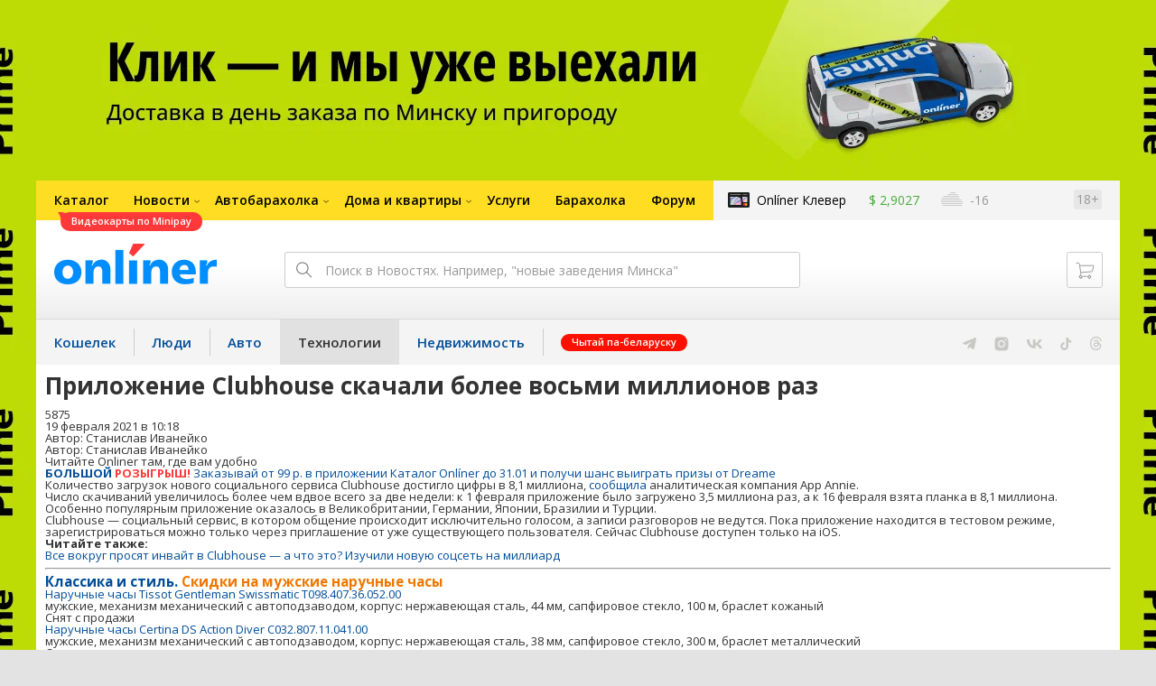

--- FILE ---
content_type: text/html; charset=utf-8
request_url: https://tech.onliner.by/2021/02/19/prilozhenie-clubhouse-skachali-bolee-vosmi-millionov-raz
body_size: 19539
content:
<!doctype html>
<html lang="ru" class="responsive-layout">
<head>
<script type="text/javascript">
window.cookieConsent = {"functional":true,"metrics":true,"ads":true};
</script>
<script>
    window.dataLayer = window.dataLayer || [];
    dataLayer.push({
        ouid: 'snyBDGlv3qSdH9KJJ308Ag=='
    })

    function gtag() {
        dataLayer.push(arguments);
    }

    gtag('consent', 'default', {
        analytics_storage: 'granted',
        ad_storage: 'granted',
    });
</script>
<meta charset="utf-8">
<meta name="theme-color" content="#246eb7">
<meta http-equiv="X-UA-Compatible" content="IE=edge,chrome=1">
<meta name="viewport" content="width=device-width,initial-scale=1.0,minimum-scale=1.0,maximum-scale=1.0,user-scalable=no">

<meta name="keywords" content="">
<meta name="description" content="Количество загрузок нового социального сервиса Clubhouse достигло цифры в 8,1 миллиона, сообщила аналитическая компания App Annie.">
<meta property="og:type" content="article">
<meta property="og:title" content="Приложение Clubhouse скачали более восьми миллионов раз - Технологии Onlíner">
<meta property="og:image" content="https://content.onliner.by/news/default/e719022724be24c629e7dea5d05a26fc.jpeg">
<meta property="og:site_name" content="Onlíner">
<meta property="og:url" content="https://tech.onliner.by/2021/02/19/prilozhenie-clubhouse-skachali-bolee-vosmi-millionov-raz">
<meta property="yandex_recommendations_title" content="Приложение Clubhouse скачали более восьми миллионов раз">
<meta property="yandex_recommendations_category" content="Гаджеты и вендоры">
<meta property="yandex_recommendations_tag" content="Clubhouse">
<meta property="yandex_recommendations_image" content="https://content.onliner.by/news/default/e719022724be24c629e7dea5d05a26fc.jpeg">
<meta property="og:description" content="Количество загрузок нового социального сервиса Clubhouse достигло цифры в 8,1 миллиона, сообщила аналитическая компания App Annie.">
<meta property="fb:app_id" content="837293952989787">
<meta property="article:section" content="Технологии Onlíner">
<meta property="article:published_time" content="2021-02-19T10:18:21+03:00">
<meta name="twitter:card" content="summary_large_image">
<meta name="twitter:site" content="@OnlinerBY">
<meta name="twitter:creator" content="@OnlinerBY">
<meta name="twitter:title" content="Приложение Clubhouse скачали более восьми миллионов раз - Технологии Onlíner">
<meta name="twitter:description" content="Количество загрузок нового социального сервиса Clubhouse достигло цифры в 8,1 миллиона, сообщила аналитическая компания App Annie.">
<meta name="twitter:image" content="https://content.onliner.by/news/default/e719022724be24c629e7dea5d05a26fc.jpeg">
<meta name="author" content="Станислав Иванейко">
<link rel="amphtml" href="https://tech.onliner.by/amp/2021/02/19/prilozhenie-clubhouse-skachali-bolee-vosmi-millionov-raz">
<link rel="canonical" href="https://tech.onliner.by/2021/02/19/prilozhenie-clubhouse-skachali-bolee-vosmi-millionov-raz">
<title>Приложение Clubhouse скачали более восьми миллионов раз</title>

<link rel="preconnect" href="https://cdn.onliner.by">
<link rel="preconnect" href="https://gc.onliner.by">
<link rel="preconnect" href="https://content.onliner.by">
<link rel="preconnect" href="https://imgproxy.onliner.by">

<link rel="shortcut icon" href="https://gc.onliner.by/favicon.ico?v=3">
<link rel="mask-icon" href="https://gc.onliner.by/images/logo/icons/icon.svg?v=3" color="#ff0000">
<link rel="icon" type="image/x-icon" href="https://gc.onliner.by/images/logo/icons/favicon.ico?v=3">
<link rel="icon" type="image/png" href="https://gc.onliner.by/images/logo/icons/favicon-16x16.png?v=3" sizes="16x16">
<link rel="icon" type="image/png" href="https://gc.onliner.by/images/logo/icons/favicon-32x32.png?v=3" sizes="32x32">
<link rel="icon" type="image/png" href="https://gc.onliner.by/images/logo/icons/favicon-96x96.png?v=3" sizes="96x96">
<link rel="icon" type="image/png" href="https://gc.onliner.by/images/logo/icons/favicon-192x192.png?v=3" sizes="192x192">
<link rel="apple-touch-icon" sizes="60x60" href="https://gc.onliner.by/images/logo/icons/apple-touch-icon-60x60.png?v=3">
<link rel="apple-touch-icon" sizes="120x120" href="https://gc.onliner.by/images/logo/icons/apple-touch-icon-120x120.png?v=3">
<link rel="apple-touch-icon" sizes="180x180" href="https://gc.onliner.by/images/logo/icons/apple-touch-icon-180x180.png?v=3">

<link rel="stylesheet" href="https://gc.onliner.by/assets/responsive-header.82ee1b15e577b748.css">

<script type="text/javascript" src="https://platform-api.sharethis.com/js/sharethis.js#property=5f53831b2a973a0014dcb39c&product=sop" async="async"></script>
<script>
    window.vkAsyncInit = function () {
        VK.init({apiId: 2818481, onlyWidgets: true});
    };
</script>


<link rel="stylesheet" href="https://tech.onliner.by/assets/app.ef18607ea2c10215.css"><link rel="preconnect" href="https://cdn.diginetica.net/">
<link rel="preconnect" href="https://tracking.diginetica.net/">
<link rel="preconnect" href="https://tracking-app.diginetica.net/">
<script type="text/javascript">
    var digiScript = document.createElement('script');
    digiScript.src = '//cdn.diginetica.net/243/client.js';
    digiScript.defer = true;
    digiScript.async = true;
    document.head.appendChild(digiScript);
</script>
<script async src="https://gc.onliner.by/js/mediameter/counter.js"></script>

<script>window.yaContextCb = window.yaContextCb || []</script>
<script async src="https://yandex.ru/ads/system/context.js"></script>
<link rel="alternate" type="application/rss+xml" title="Onliner - Технологии" href="https://tech.onliner.by/feed" />
</head>
<body>

        <div class="adfox-banner-background"></div>

        <style>
@media only screen and (max-width: 640px) {
    .responsive-layout .bnr-top-wide {
        display: none;
    }
}
@media only screen and (min-width: 1001px) {
    .responsive-layout .bnr-top-wide_fixed-height {
        height: 200px;
    }
    .responsive-layout .bnr-top-wide_fixed-height iframe {
        height: 200px !important;
    }
}
</style>
<div id="adfox_154331749563871279"></div>
<script>
    (function(w, n) {
        w[n] = w[n] || [];
        w[n].push([{
            ownerId: 260941,
            containerId: 'adfox_154331749563871279',
            params: {
                p1: 'dfjls',
                p2: 'fzvf',
                puid1: 'tech',
                puid2: 'clubhouse'
            }
        }, ['desktop'], {
            tabletWidth: 1000,
            phoneWidth: 640,
            isAutoReloads: false
        }]);
    })(window, 'adfoxAsyncParamsAdaptive');
</script>
    <!--Layout container-->
<div class="layout-container">
<!--Container-->
<div id="container">
    <div class="g-container-outer">
        
                    <div class="l-gradient-wrapper">
            <!--Top-->
            <header class="g-top">
                <div id="navigation-sidebar" class="header-style">
    <div class="header-style__overlay"
         data-bind="click: $root.toggleSidebar.bind($root)"></div>
    <div class="header-style__aside">
        <div class="header-style__toggle"></div>
        <span href="#" class="header-style__underlay" data-bind="click: $root.toggleSidebar.bind($root)"></span>

        <div class="header-style__navigation">
            <div class="header-style__top">
                <div class="header-style__age">18+</div>
                <div class="header-style__title">Технологии</div>
            </div>
            <div class="header-style__middle">
                                <ul class="header-style__list header-style__list_primary">
                    <li class="header-style__item " >
            <a href="https://www.onliner.by"
               class="header-style__link header-style__link_primary">
                <span class="header-style__sign">Главная страница</span>
            </a>
                                </li>
                    <li class="header-style__item " >
            <a href="https://catalog.onliner.by"
               class="header-style__link header-style__link_primary">
                <span class="header-style__sign">Каталог</span>
            </a>
            <a href="https://catalog.onliner.by/videocard?is_by_parts=1&utm_source=onliner&utm_medium=babl&utm_campaign=videocard_minipay" target="_self" class="header-style__bubble header-style__bubble_universal" style="background-color: #FF3939; color: #FFFFFF;">
    Видеокарты по Minipay</a>
                    </li>
                    <li class="header-style__item header-style__item_arrow" data-bind="click: $root.toggleArrowItem.bind($root)">
            <a href="#"
               class="header-style__link header-style__link_primary">
                <span class="header-style__sign">Новости</span>
            </a>
                                        <ul class="header-style__list header-style__list_secondary">
                                            <li class="header-style__item">
                            <a href="https://people.onliner.by" class="header-style__link header-style__link_primary"
                               data-bind="click: $root.goToLink.bind($root)">
                                <span class="header-style__sign">Люди</span>
                            </a>
                                                    </li>
                                            <li class="header-style__item">
                            <a href="https://money.onliner.by" class="header-style__link header-style__link_primary"
                               data-bind="click: $root.goToLink.bind($root)">
                                <span class="header-style__sign">Кошелек</span>
                            </a>
                                                    </li>
                                            <li class="header-style__item">
                            <a href="https://auto.onliner.by" class="header-style__link header-style__link_primary"
                               data-bind="click: $root.goToLink.bind($root)">
                                <span class="header-style__sign">Авто</span>
                            </a>
                                                    </li>
                                            <li class="header-style__item">
                            <a href="https://tech.onliner.by" class="header-style__link header-style__link_primary"
                               data-bind="click: $root.goToLink.bind($root)">
                                <span class="header-style__sign">Технологии</span>
                            </a>
                                                    </li>
                                            <li class="header-style__item">
                            <a href="https://realt.onliner.by" class="header-style__link header-style__link_primary"
                               data-bind="click: $root.goToLink.bind($root)">
                                <span class="header-style__sign">Недвижимость</span>
                            </a>
                                                    </li>
                                    </ul>
                    </li>
                    <li class="header-style__item header-style__item_arrow" data-bind="click: $root.toggleArrowItem.bind($root)">
            <a href="#"
               class="header-style__link header-style__link_primary">
                <span class="header-style__sign">Автобарахолка</span>
            </a>
                                        <ul class="header-style__list header-style__list_secondary">
                                            <li class="header-style__item">
                            <a href="https://ab.onliner.by" class="header-style__link header-style__link_primary"
                               data-bind="click: $root.goToLink.bind($root)">
                                <span class="header-style__sign">Авто</span>
                            </a>
                                                    </li>
                                            <li class="header-style__item">
                            <a href="https://mb.onliner.by" class="header-style__link header-style__link_primary"
                               data-bind="click: $root.goToLink.bind($root)">
                                <span class="header-style__sign">Мото</span>
                            </a>
                                                    </li>
                                    </ul>
                    </li>
                    <li class="header-style__item header-style__item_arrow" data-bind="click: $root.toggleArrowItem.bind($root)">
            <a href="#"
               class="header-style__link header-style__link_primary">
                <span class="header-style__sign">Дома и квартиры</span>
            </a>
                                        <ul class="header-style__list header-style__list_secondary">
                                            <li class="header-style__item">
                            <a href="https://r.onliner.by/pk" class="header-style__link header-style__link_primary"
                               data-bind="click: $root.goToLink.bind($root)">
                                <span class="header-style__sign">Продажа</span>
                            </a>
                                                    </li>
                                            <li class="header-style__item">
                            <a href="https://r.onliner.by/ak" class="header-style__link header-style__link_primary"
                               data-bind="click: $root.goToLink.bind($root)">
                                <span class="header-style__sign">Аренда</span>
                            </a>
                                                    </li>
                                    </ul>
                    </li>
                    <li class="header-style__item " >
            <a href="https://s.onliner.by/tasks"
               class="header-style__link header-style__link_primary">
                <span class="header-style__sign">Услуги</span>
            </a>
                                </li>
                    <li class="header-style__item " >
            <a href="https://baraholka.onliner.by"
               class="header-style__link header-style__link_primary">
                <span class="header-style__sign">Барахолка</span>
            </a>
                                </li>
                    <li class="header-style__item " >
            <a href="https://forum.onliner.by"
               class="header-style__link header-style__link_primary">
                <span class="header-style__sign">Форум</span>
            </a>
                                </li>
    </ul>

<div class="header-style__divider"></div>

<ul class="header-style__list header-style__list_primary">
    <li class="header-style__item header-style__item_clover">
        <a href="https://clever.onliner.by/?utm_source=onliner&utm_medium=navigation&utm_campaign=clever" target="_blank"
           class="header-style__link header-style__link_primary">
            <span class="header-style__sign">Onlíner Клевер</span>
        </a>
    </li>
</ul>

<div class="header-style__divider"></div>

<ul class="header-style__list header-style__list_primary">
    <li id="cart-mobile" class="header-style__item header-style__item_cart">
        <a href="https://cart.onliner.by" class="header-style__link header-style__link_primary">
            <span class="header-style__sign">Корзина</span>
            <!-- ko if: $root.cartQuantity -->
            <span class="header-style__counter"
                  data-bind="text: $root.cartQuantity"></span>
            <!-- /ko -->
        </a>
    </li>

    <!-- ko if: $root.currentUser.id() -->
    <li class="header-style__item header-style__item_history">
        <a href="https://cart.onliner.by/orders" class="header-style__link header-style__link_primary">
            <span class="header-style__sign">История заказов</span>
        </a>
    </li>
    <!-- /ko -->
</ul>

<div class="header-style__divider"></div>

<ul class="header-style__list header-style__list_primary">
    <li class="header-style__item js-currency-widget" style="display: none;">
        <a href="https://kurs.onliner.by" class="header-style__link header-style__link_primary">
            <span class="b-top-navigation-informers__link js-currency-amount"></span>
        </a>
    </li>
    <li class="header-style__item js-weather-widget" style="display: none;">
        <a href="https://pogoda.onliner.by" class="header-style__link header-style__link_primary">
            <i class="phenomena-icon extra-small js-weather-icon"></i>
            <span class="js-weather"></span>
        </a>
    </li>
</ul>
            </div>
            <div class="header-style__bottom">
                <!-- ko if: $root.currentUser.id() -->

                <div class="header-style__exit">
                    <a class="header-style__link header-style__link_secondary"
                       data-bind="click: $root.currentUser.logout">
                        Выйти
                    </a>
                </div>

                <div class="header-style__data">
                    <div class="header-style__preview">
                        <a href="https://profile.onliner.by/" class="header-style__image header-style__image_person"
                           data-bind="style: {'background-image': 'url(\'https://content.onliner.by/user/avatar/60x60/' + $root.currentUser.id() + '\')'}"></a>
                    </div>
                    <div class="header-style__name">
                        <a href="https://profile.onliner.by" class="header-style__link header-style__link_primary"
                           data-bind="text: $root.currentUser.nickname()" >
                        </a>
                    </div>
                </div>
                <!-- /ko -->

                <!-- ko if: !$root.currentUser.id() -->
                    <div id="login-app-mobile"></div>
                <!-- /ko -->
            </div>
        </div>
    </div>
</div>

<script>
    document.addEventListener('DOMContentLoaded', function () {
        var sidebarContainer = document.getElementById('navigation-sidebar'),
            options = {
                selectors: {},
                modifiers: {
                    sidebarOpened: 'body_state-header-style_opened',
                    arrowItemOpened: 'header-style__item_opened'
                }
            },
            currentUser = new CLASSES.User();

    
        options.currentUser = currentUser;

        var sidebarNavigation = new SidebarNavigation(options);

        sidebarContainer && !ko.dataFor(sidebarContainer) && ko.applyBindings(sidebarNavigation, sidebarContainer);

        Onliner.dispatcher.subscribe('auth:success', function (data) {
            currentUser.setData(data.user);
        });

        Onliner.dispatcher.subscribe('general:close-sidebar-navigation', function () {
            sidebarNavigation.closeSidebar();
        });
    });
</script>

                <!--Top-navigation-->
<div class="b-top-menu">
<div class="g-top-i">
<nav class="b-top-navigation">

<!--Main-navigation-->
<ul class="b-main-navigation">
<li class="b-main-navigation__item">
    <a href="https://catalog.onliner.by/videocard?is_by_parts=1&utm_source=onliner&utm_medium=babl&utm_campaign=videocard_minipay" target="_self" class="b-main-navigation__advert b-main-navigation__advert_universal" >
    <div class="b-main-navigation__bubble b-main-navigation__bubble_universal" style="background-color: #FF3939; color: #FFFFFF;">Видеокарты по Minipay        <svg width="13" height="13" viewBox="0 0 13 13" fill="none" style="color: #FF3939;">
            <path d="M9.16821 1.45252C7.22163 0.520094 5.08519 0 2.85 0C1.89141 0 0.912697 0.117201 0 0.300014C2.79816 3.00973 3.57245 7.58069 4.04041 11.4276C4.08739 11.9643 4.17475 12.4895 4.29944 13H13V0.106333C11.6176 0.304071 10.3221 0.771079 9.16821 1.45252Z" fill="currentColor"></path>
        </svg>
    </div>
</a>
    <a href="https://catalog.onliner.by" class="b-main-navigation__link">
        <span class="b-main-navigation__text">Каталог</span>
    </a>
</li>

<li class="b-main-navigation__item b-main-navigation__item_arrow b-main-navigation__item_current">
    <a href="https://www.onliner.by" class="b-main-navigation__link">
        <span class="b-main-navigation__text">Новости</span>
    </a>
    <div class="b-main-navigation__dropdown">
        <div class="g-top-i">
            <div class="b-main-navigation__dropdown-wrapper">
                <div class="b-main-navigation__dropdown-grid">
                                                                <div class="b-main-navigation__dropdown-column b-main-navigation__dropdown-column_25">
                            <div class="b-main-navigation__dropdown-title">
                                <a href="https://people.onliner.by" class="b-main-navigation__dropdown-title-link">Люди</a>
                            </div>
                            <ul class="b-main-navigation__dropdown-news-list">
            <li class="b-main-navigation__dropdown-news-item">
            <a href="https://people.onliner.by/2026/01/20/plyus-eshhe-odna-bezvizovaya-strana-sejchas-tam-na-50-gradusov-teplee-chem-v-belarusi" class="b-main-navigation__dropdown-news-preview">
                <picture>
    <source srcset="https://imgproxy.onliner.by/qp2lr6eYRbxJPkidCpng-DJH4qcQZuLqLq0iRXhVIN4/rt:fill/s:100:60/aHR0cHM6Ly9jb250/ZW50Lm9ubGluZXIu/YnkvbmV3cy81NTB4/Mjk4LzlhN2UwMTVh/MWJjM2U1NmM3NDNi/OWVmOTFjZjE3ZGVm/LmpwZw.webp 100w, https://imgproxy.onliner.by/QNMf-bT6OTnOIzHNkRxkPT-xgHQKiHBCznR_dFKlq1A/rt:fill/s:200:120/aHR0cHM6Ly9jb250/ZW50Lm9ubGluZXIu/YnkvbmV3cy81NTB4/Mjk4LzlhN2UwMTVh/MWJjM2U1NmM3NDNi/OWVmOTFjZjE3ZGVm/LmpwZw.webp 200w" sizes="100px" type="image/webp">
    <source srcset="https://imgproxy.onliner.by/urTjeo3Ng3Cpp6z1MYney5aKcSNXnLzOof9GyHys8Kk/rt:fill/s:100:60/aHR0cHM6Ly9jb250/ZW50Lm9ubGluZXIu/YnkvbmV3cy81NTB4/Mjk4LzlhN2UwMTVh/MWJjM2U1NmM3NDNi/OWVmOTFjZjE3ZGVm/LmpwZw.jpg 100w, https://imgproxy.onliner.by/xCCHtl8ah8uz4NCB7E7H0r8A0gr7ycbtzX2AJe5k7-o/rt:fill/s:200:120/aHR0cHM6Ly9jb250/ZW50Lm9ubGluZXIu/YnkvbmV3cy81NTB4/Mjk4LzlhN2UwMTVh/MWJjM2U1NmM3NDNi/OWVmOTFjZjE3ZGVm/LmpwZw.jpg 200w" sizes="100px" type="image/jpeg">
    <img src="https://imgproxy.onliner.by/xCCHtl8ah8uz4NCB7E7H0r8A0gr7ycbtzX2AJe5k7-o/rt:fill/s:200:120/aHR0cHM6Ly9jb250/ZW50Lm9ubGluZXIu/YnkvbmV3cy81NTB4/Mjk4LzlhN2UwMTVh/MWJjM2U1NmM3NDNi/OWVmOTFjZjE3ZGVm/LmpwZw.jpg" loading="lazy">
</picture>                <span class="b-main-navigation__dropdown-news-labels">
                                            <span class="b-main-navigation__dropdown-news-label b-main-navigation__dropdown-news-label_view b-main-navigation__dropdown-news-label_secondary">52 311</span>
                                    </span>
            </a>
            <div class="b-main-navigation__dropdown-news-description">
                <a href="https://people.onliner.by/2026/01/20/plyus-eshhe-odna-bezvizovaya-strana-sejchas-tam-na-50-gradusov-teplee-chem-v-belarusi" class="b-main-navigation__dropdown-news-link">
                    Плюс еще одна безвизовая страна. Но с въездом могут возникнуть сложности                </a>
            </div>
        </li>
            <li class="b-main-navigation__dropdown-news-item">
            <a href="https://people.onliner.by/2026/01/20/vo-vremya-massovogo-zaplyva-cherez-bosfor-propal-plovec" class="b-main-navigation__dropdown-news-preview">
                <picture>
    <source srcset="https://imgproxy.onliner.by/qnIWBBqSIVWBPQtiSK4HlwpIm9qJe6YYO5M92HjjzMI/rt:fill/s:100:60/aHR0cHM6Ly9jb250/ZW50Lm9ubGluZXIu/YnkvbmV3cy81NTB4/Mjk4LzQ5YTQ0OWYz/ZTVlNDRiZjUyY2My/MjZmZTAxZTE3YjMw/LmpwZw.webp 100w, https://imgproxy.onliner.by/cJ3LFMLFUtdmN7GZmQS_o7n375ZqK3AHgS5qvbDtzpc/rt:fill/s:200:120/aHR0cHM6Ly9jb250/ZW50Lm9ubGluZXIu/YnkvbmV3cy81NTB4/Mjk4LzQ5YTQ0OWYz/ZTVlNDRiZjUyY2My/MjZmZTAxZTE3YjMw/LmpwZw.webp 200w" sizes="100px" type="image/webp">
    <source srcset="https://imgproxy.onliner.by/lPdPay8W9CYL5Q3pX1PdGIrYZquqcEPKUIicW8atFQA/rt:fill/s:100:60/aHR0cHM6Ly9jb250/ZW50Lm9ubGluZXIu/YnkvbmV3cy81NTB4/Mjk4LzQ5YTQ0OWYz/ZTVlNDRiZjUyY2My/MjZmZTAxZTE3YjMw/LmpwZw.jpg 100w, https://imgproxy.onliner.by/qImyhjnQUWYt0kRCpqxfWXJQ-BSnCEyeb4erhqbX_Nw/rt:fill/s:200:120/aHR0cHM6Ly9jb250/ZW50Lm9ubGluZXIu/YnkvbmV3cy81NTB4/Mjk4LzQ5YTQ0OWYz/ZTVlNDRiZjUyY2My/MjZmZTAxZTE3YjMw/LmpwZw.jpg 200w" sizes="100px" type="image/jpeg">
    <img src="https://imgproxy.onliner.by/qImyhjnQUWYt0kRCpqxfWXJQ-BSnCEyeb4erhqbX_Nw/rt:fill/s:200:120/aHR0cHM6Ly9jb250/ZW50Lm9ubGluZXIu/YnkvbmV3cy81NTB4/Mjk4LzQ5YTQ0OWYz/ZTVlNDRiZjUyY2My/MjZmZTAxZTE3YjMw/LmpwZw.jpg" loading="lazy">
</picture>                <span class="b-main-navigation__dropdown-news-labels">
                                            <span class="b-main-navigation__dropdown-news-label b-main-navigation__dropdown-news-label_view b-main-navigation__dropdown-news-label_primary">38 340</span>
                                    </span>
            </a>
            <div class="b-main-navigation__dropdown-news-description">
                <a href="https://people.onliner.by/2026/01/20/vo-vremya-massovogo-zaplyva-cherez-bosfor-propal-plovec" class="b-main-navigation__dropdown-news-link">
                    Во время заплыва через Босфор пропал пловец. Тело обнаружили спустя 5 месяцев                </a>
            </div>
        </li>
            <li class="b-main-navigation__dropdown-news-item">
            <a href="https://people.onliner.by/2026/01/20/vechnoe-poxudenie" class="b-main-navigation__dropdown-news-preview">
                <picture>
    <source srcset="https://imgproxy.onliner.by/lWA_iL00LEUaUE5BbYaO8O0DU8S70j_sK8crZck73D8/rt:fill/s:100:60/aHR0cHM6Ly9jb250/ZW50Lm9ubGluZXIu/YnkvbmV3cy81NTB4/Mjk4L2RmN2ZkY2Zh/NGMzOGVmMDU4ZjBj/NWMwZjY1ZTJjNTZj/LmpwZw.webp 100w, https://imgproxy.onliner.by/PnNoZxExXfJGdk81bjj-YNStlZ3bn3hwqz0cpnIsif0/rt:fill/s:200:120/aHR0cHM6Ly9jb250/ZW50Lm9ubGluZXIu/YnkvbmV3cy81NTB4/Mjk4L2RmN2ZkY2Zh/NGMzOGVmMDU4ZjBj/NWMwZjY1ZTJjNTZj/LmpwZw.webp 200w" sizes="100px" type="image/webp">
    <source srcset="https://imgproxy.onliner.by/aoIvR5V_OfebfmlYOs3Sm8-MbhW3AjqkgJxKR1sCaXw/rt:fill/s:100:60/aHR0cHM6Ly9jb250/ZW50Lm9ubGluZXIu/YnkvbmV3cy81NTB4/Mjk4L2RmN2ZkY2Zh/NGMzOGVmMDU4ZjBj/NWMwZjY1ZTJjNTZj/LmpwZw.jpg 100w, https://imgproxy.onliner.by/VRza_dosYcSQx474Gm2_j4e0aBKDI4D8FGlnvUrQdzs/rt:fill/s:200:120/aHR0cHM6Ly9jb250/ZW50Lm9ubGluZXIu/YnkvbmV3cy81NTB4/Mjk4L2RmN2ZkY2Zh/NGMzOGVmMDU4ZjBj/NWMwZjY1ZTJjNTZj/LmpwZw.jpg 200w" sizes="100px" type="image/jpeg">
    <img src="https://imgproxy.onliner.by/VRza_dosYcSQx474Gm2_j4e0aBKDI4D8FGlnvUrQdzs/rt:fill/s:200:120/aHR0cHM6Ly9jb250/ZW50Lm9ubGluZXIu/YnkvbmV3cy81NTB4/Mjk4L2RmN2ZkY2Zh/NGMzOGVmMDU4ZjBj/NWMwZjY1ZTJjNTZj/LmpwZw.jpg" loading="lazy">
</picture>                <span class="b-main-navigation__dropdown-news-labels">
                                            <span class="b-main-navigation__dropdown-news-label b-main-navigation__dropdown-news-label_view b-main-navigation__dropdown-news-label_primary">26 230</span>
                                    </span>
            </a>
            <div class="b-main-navigation__dropdown-news-description">
                <a href="https://people.onliner.by/2026/01/20/vechnoe-poxudenie" class="b-main-navigation__dropdown-news-link">
                    «В сумме я сбросил уже 450 килограммов». Белорус о вечном похудении                </a>
            </div>
        </li>
    </ul>
<div class="b-main-navigation__dropdown-control">
    <a href="https://people.onliner.by" class="b-main-navigation__dropdown-button">
                    Еще 8 за сегодня            </a>
</div>

                        </div>
                                            <div class="b-main-navigation__dropdown-column b-main-navigation__dropdown-column_25">
                            <div class="b-main-navigation__dropdown-title">
                                <a href="https://auto.onliner.by" class="b-main-navigation__dropdown-title-link">Авто</a>
                            </div>
                            <ul class="b-main-navigation__dropdown-news-list">
            <li class="b-main-navigation__dropdown-news-item">
            <a href="https://auto.onliner.by/2026/01/20/proveryaem-minchanam-akb" class="b-main-navigation__dropdown-news-preview">
                <picture>
    <source srcset="https://imgproxy.onliner.by/Z5WoI2DS7hGrP3OuCte1i-uxFakSvhAk4wZ2G-a4kDA/rt:fill/s:100:60/aHR0cHM6Ly9jb250/ZW50Lm9ubGluZXIu/YnkvbmV3cy81NTB4/Mjk4Lzc1NmQ2ZDc2/ZGUyM2QzOTc2YTAy/ZTY2ZTYzOTU1YzNk/LmpwZw.webp 100w, https://imgproxy.onliner.by/u9akHlIY69D1lEZPax_Zbph6xjCpCNgownzYeZKgfCQ/rt:fill/s:200:120/aHR0cHM6Ly9jb250/ZW50Lm9ubGluZXIu/YnkvbmV3cy81NTB4/Mjk4Lzc1NmQ2ZDc2/ZGUyM2QzOTc2YTAy/ZTY2ZTYzOTU1YzNk/LmpwZw.webp 200w" sizes="100px" type="image/webp">
    <source srcset="https://imgproxy.onliner.by/LPSBYgX7AzZGl0oAOr426s9pROZGh40vWQtKvL8BxYo/rt:fill/s:100:60/aHR0cHM6Ly9jb250/ZW50Lm9ubGluZXIu/YnkvbmV3cy81NTB4/Mjk4Lzc1NmQ2ZDc2/ZGUyM2QzOTc2YTAy/ZTY2ZTYzOTU1YzNk/LmpwZw.jpg 100w, https://imgproxy.onliner.by/YQKZAuacVvAG4yTAEqXMX775egdVnX6ZIs0769s4YAM/rt:fill/s:200:120/aHR0cHM6Ly9jb250/ZW50Lm9ubGluZXIu/YnkvbmV3cy81NTB4/Mjk4Lzc1NmQ2ZDc2/ZGUyM2QzOTc2YTAy/ZTY2ZTYzOTU1YzNk/LmpwZw.jpg 200w" sizes="100px" type="image/jpeg">
    <img src="https://imgproxy.onliner.by/YQKZAuacVvAG4yTAEqXMX775egdVnX6ZIs0769s4YAM/rt:fill/s:200:120/aHR0cHM6Ly9jb250/ZW50Lm9ubGluZXIu/YnkvbmV3cy81NTB4/Mjk4Lzc1NmQ2ZDc2/ZGUyM2QzOTc2YTAy/ZTY2ZTYzOTU1YzNk/LmpwZw.jpg" loading="lazy">
</picture>                <span class="b-main-navigation__dropdown-news-labels">
                                            <span class="b-main-navigation__dropdown-news-label b-main-navigation__dropdown-news-label_view b-main-navigation__dropdown-news-label_secondary">40 563</span>
                                    </span>
            </a>
            <div class="b-main-navigation__dropdown-news-description">
                <a href="https://auto.onliner.by/2026/01/20/proveryaem-minchanam-akb" class="b-main-navigation__dropdown-news-link">
                    Аккумулятору 11 лет и он до сих пор живой? Проверяем минчанам АКБ на столичной парковке                </a>
            </div>
        </li>
            <li class="b-main-navigation__dropdown-news-item">
            <a href="https://auto.onliner.by/2026/01/20/samye-populyarnye-marki-v-belarusi-v-2025-godu-sredi-novyx-i-bu-avto-ugadaete-liderov" class="b-main-navigation__dropdown-news-preview">
                <picture>
    <source srcset="https://imgproxy.onliner.by/u9xU4Kw-YVBLkgOyr22dCU6lfEb_2OBeF7Mi2BLrXUM/rt:fill/s:100:60/aHR0cHM6Ly9jb250/ZW50Lm9ubGluZXIu/YnkvbmV3cy81NTB4/Mjk4Lzg0MzllZGJh/YjgzMWQyY2U0Mzk2/ZGExMzQyZjFkMWIw/LmpwZw.webp 100w, https://imgproxy.onliner.by/JBM3MWpFJH-0PrW-VepThfLW-1guH78hAGy0HIzt1VQ/rt:fill/s:200:120/aHR0cHM6Ly9jb250/ZW50Lm9ubGluZXIu/YnkvbmV3cy81NTB4/Mjk4Lzg0MzllZGJh/YjgzMWQyY2U0Mzk2/ZGExMzQyZjFkMWIw/LmpwZw.webp 200w" sizes="100px" type="image/webp">
    <source srcset="https://imgproxy.onliner.by/p2ijUOrTq_cIj8Fp3euYYqmzmiRCpLHRnbBpHtuVsDI/rt:fill/s:100:60/aHR0cHM6Ly9jb250/ZW50Lm9ubGluZXIu/YnkvbmV3cy81NTB4/Mjk4Lzg0MzllZGJh/YjgzMWQyY2U0Mzk2/ZGExMzQyZjFkMWIw/LmpwZw.jpg 100w, https://imgproxy.onliner.by/TB6-xKpUd3JeTCPFW2a_4rp7huLNarE9_s1fUbtFauQ/rt:fill/s:200:120/aHR0cHM6Ly9jb250/ZW50Lm9ubGluZXIu/YnkvbmV3cy81NTB4/Mjk4Lzg0MzllZGJh/YjgzMWQyY2U0Mzk2/ZGExMzQyZjFkMWIw/LmpwZw.jpg 200w" sizes="100px" type="image/jpeg">
    <img src="https://imgproxy.onliner.by/TB6-xKpUd3JeTCPFW2a_4rp7huLNarE9_s1fUbtFauQ/rt:fill/s:200:120/aHR0cHM6Ly9jb250/ZW50Lm9ubGluZXIu/YnkvbmV3cy81NTB4/Mjk4Lzg0MzllZGJh/YjgzMWQyY2U0Mzk2/ZGExMzQyZjFkMWIw/LmpwZw.jpg" loading="lazy">
</picture>                <span class="b-main-navigation__dropdown-news-labels">
                                            <span class="b-main-navigation__dropdown-news-label b-main-navigation__dropdown-news-label_view b-main-navigation__dropdown-news-label_primary">16 346</span>
                                    </span>
            </a>
            <div class="b-main-navigation__dropdown-news-description">
                <a href="https://auto.onliner.by/2026/01/20/samye-populyarnye-marki-v-belarusi-v-2025-godu-sredi-novyx-i-bu-avto-ugadaete-liderov" class="b-main-navigation__dropdown-news-link">
                    Самые популярные марки в Беларуси в 2025 году среди новых и б/у авто. Угадаете лидеров?                 </a>
            </div>
        </li>
            <li class="b-main-navigation__dropdown-news-item">
            <a href="https://auto.onliner.by/2026/01/20/dtp-na-perekrestke-5" class="b-main-navigation__dropdown-news-preview">
                <picture>
    <source srcset="https://imgproxy.onliner.by/CFNAswjf8b31rP4220OK_9mkTcW6mnjIQEuPQCNMOZg/rt:fill/s:100:60/aHR0cHM6Ly9jb250/ZW50Lm9ubGluZXIu/YnkvbmV3cy81NTB4/Mjk4L2U5ZmQ4ZGE4/MTQ5YzViYTc4YjFk/NDk1NDYwMDA2MDQ2/LmpwZw.webp 100w, https://imgproxy.onliner.by/D5ptLAc9sOPhoAjKtwqsC0IQF0HYiy0f0pA_NeO1kjY/rt:fill/s:200:120/aHR0cHM6Ly9jb250/ZW50Lm9ubGluZXIu/YnkvbmV3cy81NTB4/Mjk4L2U5ZmQ4ZGE4/MTQ5YzViYTc4YjFk/NDk1NDYwMDA2MDQ2/LmpwZw.webp 200w" sizes="100px" type="image/webp">
    <source srcset="https://imgproxy.onliner.by/B3oDW7TgK-uTlAfmBXsr6TFLH9bNlUDI71sbEI3gny8/rt:fill/s:100:60/aHR0cHM6Ly9jb250/ZW50Lm9ubGluZXIu/YnkvbmV3cy81NTB4/Mjk4L2U5ZmQ4ZGE4/MTQ5YzViYTc4YjFk/NDk1NDYwMDA2MDQ2/LmpwZw.jpg 100w, https://imgproxy.onliner.by/ep4cFpAxuJCe3TXTjC2f0wVtyq0Xy5XEscE0Z6xCTjQ/rt:fill/s:200:120/aHR0cHM6Ly9jb250/ZW50Lm9ubGluZXIu/YnkvbmV3cy81NTB4/Mjk4L2U5ZmQ4ZGE4/MTQ5YzViYTc4YjFk/NDk1NDYwMDA2MDQ2/LmpwZw.jpg 200w" sizes="100px" type="image/jpeg">
    <img src="https://imgproxy.onliner.by/ep4cFpAxuJCe3TXTjC2f0wVtyq0Xy5XEscE0Z6xCTjQ/rt:fill/s:200:120/aHR0cHM6Ly9jb250/ZW50Lm9ubGluZXIu/YnkvbmV3cy81NTB4/Mjk4L2U5ZmQ4ZGE4/MTQ5YzViYTc4YjFk/NDk1NDYwMDA2MDQ2/LmpwZw.jpg" loading="lazy">
</picture>                <span class="b-main-navigation__dropdown-news-labels">
                                            <span class="b-main-navigation__dropdown-news-label b-main-navigation__dropdown-news-label_view b-main-navigation__dropdown-news-label_primary">11 218</span>
                                    </span>
            </a>
            <div class="b-main-navigation__dropdown-news-description">
                <a href="https://auto.onliner.by/2026/01/20/dtp-na-perekrestke-5" class="b-main-navigation__dropdown-news-link">
                    ДТП на перекрестке: Mazda врезалась в бок машины скорой помощи                </a>
            </div>
        </li>
    </ul>
<div class="b-main-navigation__dropdown-control">
    <a href="https://auto.onliner.by" class="b-main-navigation__dropdown-button">
                    Еще 5 за сегодня            </a>
</div>

                        </div>
                                            <div class="b-main-navigation__dropdown-column b-main-navigation__dropdown-column_25">
                            <div class="b-main-navigation__dropdown-title">
                                <a href="https://tech.onliner.by" class="b-main-navigation__dropdown-title-link">Технологии</a>
                            </div>
                            <ul class="b-main-navigation__dropdown-news-list">
            <li class="b-main-navigation__dropdown-news-item">
            <a href="https://tech.onliner.by/2026/01/20/na-solnce-proizoshla-vspyshka-vysshego-balla-k-zemle-letit-ogromnyj-vybros-plazmy" class="b-main-navigation__dropdown-news-preview">
                <picture>
    <source srcset="https://imgproxy.onliner.by/QJbRlOGX281LvHBqAXHIXX1LCa1B0U_ft_Cg98W-v5o/rt:fill/s:100:60/aHR0cHM6Ly9jb250/ZW50Lm9ubGluZXIu/YnkvbmV3cy81NTB4/Mjk4Lzk4MTRlMzM0/NjA4MTBlYzE2MDQw/ZWYyYmY2NGI1OWQ2/LnBuZw.webp 100w, https://imgproxy.onliner.by/GquYOHU1ZCwWMiQT6i3nN31hHYymjKwMjeyy-2-0Lnk/rt:fill/s:200:120/aHR0cHM6Ly9jb250/ZW50Lm9ubGluZXIu/YnkvbmV3cy81NTB4/Mjk4Lzk4MTRlMzM0/NjA4MTBlYzE2MDQw/ZWYyYmY2NGI1OWQ2/LnBuZw.webp 200w" sizes="100px" type="image/webp">
    <source srcset="https://imgproxy.onliner.by/Zyfbd439XHKXmI1N3pv96uGaQYFPbb9jL6QPDQWawLA/rt:fill/s:100:60/aHR0cHM6Ly9jb250/ZW50Lm9ubGluZXIu/YnkvbmV3cy81NTB4/Mjk4Lzk4MTRlMzM0/NjA4MTBlYzE2MDQw/ZWYyYmY2NGI1OWQ2/LnBuZw.jpg 100w, https://imgproxy.onliner.by/oqxe3DECf3HTSuNTdg1rM33OkiBxUnuQpq6D8oXPlEI/rt:fill/s:200:120/aHR0cHM6Ly9jb250/ZW50Lm9ubGluZXIu/YnkvbmV3cy81NTB4/Mjk4Lzk4MTRlMzM0/NjA4MTBlYzE2MDQw/ZWYyYmY2NGI1OWQ2/LnBuZw.jpg 200w" sizes="100px" type="image/jpeg">
    <img src="https://imgproxy.onliner.by/oqxe3DECf3HTSuNTdg1rM33OkiBxUnuQpq6D8oXPlEI/rt:fill/s:200:120/aHR0cHM6Ly9jb250/ZW50Lm9ubGluZXIu/YnkvbmV3cy81NTB4/Mjk4Lzk4MTRlMzM0/NjA4MTBlYzE2MDQw/ZWYyYmY2NGI1OWQ2/LnBuZw.jpg" loading="lazy">
</picture>                <span class="b-main-navigation__dropdown-news-labels">
                                            <span class="b-main-navigation__dropdown-news-label b-main-navigation__dropdown-news-label_view b-main-navigation__dropdown-news-label_secondary">87 332</span>
                                    </span>
            </a>
            <div class="b-main-navigation__dropdown-news-description">
                <a href="https://tech.onliner.by/2026/01/20/na-solnce-proizoshla-vspyshka-vysshego-balla-k-zemle-letit-ogromnyj-vybros-plazmy" class="b-main-navigation__dropdown-news-link">
                    С 19 по 20 января объявлен «критический погодный день» — произошел рекордный радиационный шторм                </a>
            </div>
        </li>
            <li class="b-main-navigation__dropdown-news-item">
            <a href="https://tech.onliner.by/2026/01/20/v-belarusi-zametili-polyarnoe-siyanie-vse-iz-za-silnejshej-geomagnitnoj-buri" class="b-main-navigation__dropdown-news-preview">
                <picture>
    <source srcset="https://imgproxy.onliner.by/NqXOeqBaxvJ6h4BGdo-bkylWI_Chis29s370ez1iohs/rt:fill/s:100:60/aHR0cHM6Ly9jb250/ZW50Lm9ubGluZXIu/YnkvbmV3cy81NTB4/Mjk4L2IzOGUzMDU1/ZTFiOTQ3M2Y1NTU2/ODRlNDE4ZTkwY2Ri/LmpwZw.webp 100w, https://imgproxy.onliner.by/QbpnJilrxLHVlrS5Os8Q2dBQIyvxOTxbEwp5gYD0bBg/rt:fill/s:200:120/aHR0cHM6Ly9jb250/ZW50Lm9ubGluZXIu/YnkvbmV3cy81NTB4/Mjk4L2IzOGUzMDU1/ZTFiOTQ3M2Y1NTU2/ODRlNDE4ZTkwY2Ri/LmpwZw.webp 200w" sizes="100px" type="image/webp">
    <source srcset="https://imgproxy.onliner.by/SlyzwRdF-U_wxC9rPmiBCtllWWhH2jsQVRejLShUFCA/rt:fill/s:100:60/aHR0cHM6Ly9jb250/ZW50Lm9ubGluZXIu/YnkvbmV3cy81NTB4/Mjk4L2IzOGUzMDU1/ZTFiOTQ3M2Y1NTU2/ODRlNDE4ZTkwY2Ri/LmpwZw.jpg 100w, https://imgproxy.onliner.by/dsA1UsJWZ9ldU-PCHy490KZYmdzBYKqVcy6mIaN25lc/rt:fill/s:200:120/aHR0cHM6Ly9jb250/ZW50Lm9ubGluZXIu/YnkvbmV3cy81NTB4/Mjk4L2IzOGUzMDU1/ZTFiOTQ3M2Y1NTU2/ODRlNDE4ZTkwY2Ri/LmpwZw.jpg 200w" sizes="100px" type="image/jpeg">
    <img src="https://imgproxy.onliner.by/dsA1UsJWZ9ldU-PCHy490KZYmdzBYKqVcy6mIaN25lc/rt:fill/s:200:120/aHR0cHM6Ly9jb250/ZW50Lm9ubGluZXIu/YnkvbmV3cy81NTB4/Mjk4L2IzOGUzMDU1/ZTFiOTQ3M2Y1NTU2/ODRlNDE4ZTkwY2Ri/LmpwZw.jpg" loading="lazy">
</picture>                <span class="b-main-navigation__dropdown-news-labels">
                                            <span class="b-main-navigation__dropdown-news-label b-main-navigation__dropdown-news-label_view b-main-navigation__dropdown-news-label_primary">20 473</span>
                                    </span>
            </a>
            <div class="b-main-navigation__dropdown-news-description">
                <a href="https://tech.onliner.by/2026/01/20/v-belarusi-zametili-polyarnoe-siyanie-vse-iz-za-silnejshej-geomagnitnoj-buri" class="b-main-navigation__dropdown-news-link">
                    В Беларуси заметили полярное сияние — все из-за сильнейшей геомагнитной бури                </a>
            </div>
        </li>
            <li class="b-main-navigation__dropdown-news-item">
            <a href="https://tech.onliner.by/2026/01/20/trejd-in-smartfonov-v-belarusi-v-2026-godu-plyusy-minusy-i-drugie-vazhnye-nyuansy" class="b-main-navigation__dropdown-news-preview">
                <picture>
    <source srcset="https://imgproxy.onliner.by/Gn1EnXVaNdp-lUzzRUwEIi5MG2pdKZcdnYmdnQlkWEo/rt:fill/s:100:60/aHR0cHM6Ly9jb250/ZW50Lm9ubGluZXIu/YnkvbmV3cy81NTB4/Mjk4L2ZkNDIzNGQ3/ZmZiOTlhMzU5ZTk5/NzFjODlkMjg3Y2I0/LmpwZw.webp 100w, https://imgproxy.onliner.by/6O2NuaaNJ3H1XZ8fRnMZ-Ous8eQwY-pTOHB4FZS6Vso/rt:fill/s:200:120/aHR0cHM6Ly9jb250/ZW50Lm9ubGluZXIu/YnkvbmV3cy81NTB4/Mjk4L2ZkNDIzNGQ3/ZmZiOTlhMzU5ZTk5/NzFjODlkMjg3Y2I0/LmpwZw.webp 200w" sizes="100px" type="image/webp">
    <source srcset="https://imgproxy.onliner.by/UeARZ_1PZVCxKPyFftK6OPj_0MWx6gFVVtEyFbH8gTE/rt:fill/s:100:60/aHR0cHM6Ly9jb250/ZW50Lm9ubGluZXIu/YnkvbmV3cy81NTB4/Mjk4L2ZkNDIzNGQ3/ZmZiOTlhMzU5ZTk5/NzFjODlkMjg3Y2I0/LmpwZw.jpg 100w, https://imgproxy.onliner.by/C1AuiMW3f30E2qJz1tm3ISDgvDdUmn7YlA60HoKgZB4/rt:fill/s:200:120/aHR0cHM6Ly9jb250/ZW50Lm9ubGluZXIu/YnkvbmV3cy81NTB4/Mjk4L2ZkNDIzNGQ3/ZmZiOTlhMzU5ZTk5/NzFjODlkMjg3Y2I0/LmpwZw.jpg 200w" sizes="100px" type="image/jpeg">
    <img src="https://imgproxy.onliner.by/C1AuiMW3f30E2qJz1tm3ISDgvDdUmn7YlA60HoKgZB4/rt:fill/s:200:120/aHR0cHM6Ly9jb250/ZW50Lm9ubGluZXIu/YnkvbmV3cy81NTB4/Mjk4L2ZkNDIzNGQ3/ZmZiOTlhMzU5ZTk5/NzFjODlkMjg3Y2I0/LmpwZw.jpg" loading="lazy">
</picture>                <span class="b-main-navigation__dropdown-news-labels">
                                            <span class="b-main-navigation__dropdown-news-label b-main-navigation__dropdown-news-label_view b-main-navigation__dropdown-news-label_primary">17 003</span>
                                    </span>
            </a>
            <div class="b-main-navigation__dropdown-news-description">
                <a href="https://tech.onliner.by/2026/01/20/trejd-in-smartfonov-v-belarusi-v-2026-godu-plyusy-minusy-i-drugie-vazhnye-nyuansy" class="b-main-navigation__dropdown-news-link">
                    Трейд-ин смартфонов в Беларуси в 2026 году: плюсы, минусы и другие важные нюансы                </a>
            </div>
        </li>
    </ul>
<div class="b-main-navigation__dropdown-control">
    <a href="https://tech.onliner.by" class="b-main-navigation__dropdown-button">
                    Еще 9 за сегодня            </a>
</div>

                        </div>
                                            <div class="b-main-navigation__dropdown-column b-main-navigation__dropdown-column_25">
                            <div class="b-main-navigation__dropdown-title">
                                <a href="https://realt.onliner.by" class="b-main-navigation__dropdown-title-link">Недвижимость</a>
                            </div>
                            <ul class="b-main-navigation__dropdown-news-list">
            <li class="b-main-navigation__dropdown-news-item">
            <a href="https://realt.onliner.by/2026/01/20/demontiruyut-chast-teplotrassy" class="b-main-navigation__dropdown-news-preview">
                <picture>
    <source srcset="https://imgproxy.onliner.by/gErjumwGgm_YgCR_8YIc3cYoAC3aP2L2zla_ssLLBUo/rt:fill/s:100:60/aHR0cHM6Ly9jb250/ZW50Lm9ubGluZXIu/YnkvbmV3cy81NTB4/Mjk4L2E3MWQ3Nzgz/NTQ3ZjRjMjdmMmFl/YzRkNDZkY2U1Y2E2/LmpwZw.webp 100w, https://imgproxy.onliner.by/B8QiD4pYxPa2MSZuMegOUfFdvGGSGnHMloPjo-82so8/rt:fill/s:200:120/aHR0cHM6Ly9jb250/ZW50Lm9ubGluZXIu/YnkvbmV3cy81NTB4/Mjk4L2E3MWQ3Nzgz/NTQ3ZjRjMjdmMmFl/YzRkNDZkY2U1Y2E2/LmpwZw.webp 200w" sizes="100px" type="image/webp">
    <source srcset="https://imgproxy.onliner.by/RpA7GlUK434GVZav9-c_T4MwfBULY7igWbLIyJSH5OQ/rt:fill/s:100:60/aHR0cHM6Ly9jb250/ZW50Lm9ubGluZXIu/YnkvbmV3cy81NTB4/Mjk4L2E3MWQ3Nzgz/NTQ3ZjRjMjdmMmFl/YzRkNDZkY2U1Y2E2/LmpwZw.jpg 100w, https://imgproxy.onliner.by/CdujQBfksM4iySnV6bMt4YSmdB1h4opthBgPkCUt0lM/rt:fill/s:200:120/aHR0cHM6Ly9jb250/ZW50Lm9ubGluZXIu/YnkvbmV3cy81NTB4/Mjk4L2E3MWQ3Nzgz/NTQ3ZjRjMjdmMmFl/YzRkNDZkY2U1Y2E2/LmpwZw.jpg 200w" sizes="100px" type="image/jpeg">
    <img src="https://imgproxy.onliner.by/CdujQBfksM4iySnV6bMt4YSmdB1h4opthBgPkCUt0lM/rt:fill/s:200:120/aHR0cHM6Ly9jb250/ZW50Lm9ubGluZXIu/YnkvbmV3cy81NTB4/Mjk4L2E3MWQ3Nzgz/NTQ3ZjRjMjdmMmFl/YzRkNDZkY2U1Y2E2/LmpwZw.jpg" loading="lazy">
</picture>                <span class="b-main-navigation__dropdown-news-labels">
                                            <span class="b-main-navigation__dropdown-news-label b-main-navigation__dropdown-news-label_view b-main-navigation__dropdown-news-label_secondary">61 889</span>
                                    </span>
            </a>
            <div class="b-main-navigation__dropdown-news-description">
                <a href="https://realt.onliner.by/2026/01/20/demontiruyut-chast-teplotrassy" class="b-main-navigation__dropdown-news-link">
                    В Минске демонтируют часть теплотрассы, из-за которой тысячи горожан остались без отопления                </a>
            </div>
        </li>
            <li class="b-main-navigation__dropdown-news-item">
            <a href="https://realt.onliner.by/2026/01/20/top-obogrevatelej-sejchas" class="b-main-navigation__dropdown-news-preview">
                <picture>
    <source srcset="https://imgproxy.onliner.by/fvcR5ms7u_rpG3pDD2WtMa1jWVUkrB6YPuky2N1c8Zs/rt:fill/s:100:60/aHR0cHM6Ly9jb250/ZW50Lm9ubGluZXIu/YnkvbmV3cy81NTB4/Mjk4LzUzNzBjMDM0/NDUwNGJhM2FhNTRh/YjYzZjM3OTc2OWZj/LmpwZw.webp 100w, https://imgproxy.onliner.by/IGkwLTpv-Aba285Vpihm14fJvela8nsPCYGUrgFmaF0/rt:fill/s:200:120/aHR0cHM6Ly9jb250/ZW50Lm9ubGluZXIu/YnkvbmV3cy81NTB4/Mjk4LzUzNzBjMDM0/NDUwNGJhM2FhNTRh/YjYzZjM3OTc2OWZj/LmpwZw.webp 200w" sizes="100px" type="image/webp">
    <source srcset="https://imgproxy.onliner.by/LfKQmHJXmlLn-L4psC6wO6jWCNhloqdFm8BlppCBnv0/rt:fill/s:100:60/aHR0cHM6Ly9jb250/ZW50Lm9ubGluZXIu/YnkvbmV3cy81NTB4/Mjk4LzUzNzBjMDM0/NDUwNGJhM2FhNTRh/YjYzZjM3OTc2OWZj/LmpwZw.jpg 100w, https://imgproxy.onliner.by/yO6xV62LmyO5oXHNCiCOLqIGAVnF1BDWOU2arBNKTFM/rt:fill/s:200:120/aHR0cHM6Ly9jb250/ZW50Lm9ubGluZXIu/YnkvbmV3cy81NTB4/Mjk4LzUzNzBjMDM0/NDUwNGJhM2FhNTRh/YjYzZjM3OTc2OWZj/LmpwZw.jpg 200w" sizes="100px" type="image/jpeg">
    <img src="https://imgproxy.onliner.by/yO6xV62LmyO5oXHNCiCOLqIGAVnF1BDWOU2arBNKTFM/rt:fill/s:200:120/aHR0cHM6Ly9jb250/ZW50Lm9ubGluZXIu/YnkvbmV3cy81NTB4/Mjk4LzUzNzBjMDM0/NDUwNGJhM2FhNTRh/YjYzZjM3OTc2OWZj/LmpwZw.jpg" loading="lazy">
</picture>                <span class="b-main-navigation__dropdown-news-labels">
                                            <span class="b-main-navigation__dropdown-news-label b-main-navigation__dropdown-news-label_view b-main-navigation__dropdown-news-label_secondary">59 708</span>
                                    </span>
            </a>
            <div class="b-main-navigation__dropdown-news-description">
                <a href="https://realt.onliner.by/2026/01/20/top-obogrevatelej-sejchas" class="b-main-navigation__dropdown-news-link">
                    Топ самых покупаемых обогревателей                </a>
            </div>
        </li>
            <li class="b-main-navigation__dropdown-news-item">
            <a href="https://realt.onliner.by/2026/01/20/v-smolevichax-stroyat" class="b-main-navigation__dropdown-news-preview">
                <picture>
    <source srcset="https://imgproxy.onliner.by/nAsme6ntmQ4ke5E0oVEzERmj-K1GPLWIeLHTaKbrn1c/rt:fill/s:100:60/aHR0cHM6Ly9jb250/ZW50Lm9ubGluZXIu/YnkvbmV3cy81NTB4/Mjk4L2JhNGMxMDA3/NWY1YjI2NTFmOGRm/Njc3NTdiNjhkMzc5/LmpwZw.webp 100w, https://imgproxy.onliner.by/ZCf0bczdl_wj9oCOO-1R8M303P6uopGW7PWxJny8288/rt:fill/s:200:120/aHR0cHM6Ly9jb250/ZW50Lm9ubGluZXIu/YnkvbmV3cy81NTB4/Mjk4L2JhNGMxMDA3/NWY1YjI2NTFmOGRm/Njc3NTdiNjhkMzc5/LmpwZw.webp 200w" sizes="100px" type="image/webp">
    <source srcset="https://imgproxy.onliner.by/yI6l0tEmo8gdJ1mwyth_5X9VEgRPtJWQas8rl2F-mvA/rt:fill/s:100:60/aHR0cHM6Ly9jb250/ZW50Lm9ubGluZXIu/YnkvbmV3cy81NTB4/Mjk4L2JhNGMxMDA3/NWY1YjI2NTFmOGRm/Njc3NTdiNjhkMzc5/LmpwZw.jpg 100w, https://imgproxy.onliner.by/Om-ZJa-Cm-Upxdmt80znoZN7qrQ95-SUKRfw4NWwAwE/rt:fill/s:200:120/aHR0cHM6Ly9jb250/ZW50Lm9ubGluZXIu/YnkvbmV3cy81NTB4/Mjk4L2JhNGMxMDA3/NWY1YjI2NTFmOGRm/Njc3NTdiNjhkMzc5/LmpwZw.jpg 200w" sizes="100px" type="image/jpeg">
    <img src="https://imgproxy.onliner.by/Om-ZJa-Cm-Upxdmt80znoZN7qrQ95-SUKRfw4NWwAwE/rt:fill/s:200:120/aHR0cHM6Ly9jb250/ZW50Lm9ubGluZXIu/YnkvbmV3cy81NTB4/Mjk4L2JhNGMxMDA3/NWY1YjI2NTFmOGRm/Njc3NTdiNjhkMzc5/LmpwZw.jpg" loading="lazy">
</picture>                <span class="b-main-navigation__dropdown-news-labels">
                                            <span class="b-main-navigation__dropdown-news-label b-main-navigation__dropdown-news-label_view b-main-navigation__dropdown-news-label_primary">36 543</span>
                                    </span>
            </a>
            <div class="b-main-navigation__dropdown-news-description">
                <a href="https://realt.onliner.by/2026/01/20/v-smolevichax-stroyat" class="b-main-navigation__dropdown-news-link">
                    $1000 за метр. В Смолевичах строят необычный дом, но квартиры в нем достанутся избранным                </a>
            </div>
        </li>
    </ul>
<div class="b-main-navigation__dropdown-control">
    <a href="https://realt.onliner.by" class="b-main-navigation__dropdown-button">
                    Еще 6 за сегодня            </a>
</div>

                        </div>
                                    </div>
            </div>
        </div>
    </div>
</li>

<li class="b-main-navigation__item b-main-navigation__item_arrow">
<a href="https://ab.onliner.by" class="b-main-navigation__link">
    <span class="b-main-navigation__text">Автобарахолка</span>
</a>
<div class="b-main-navigation__dropdown">
<div class="g-top-i">
<div class="b-main-navigation__dropdown-wrapper">
<div class="b-main-navigation__dropdown-grid">
<div class="b-main-navigation__dropdown-column b-main-navigation__dropdown-column_75">
    <div class="b-main-navigation__dropdown-title">
        <a href="https://ab.onliner.by" class="b-main-navigation__dropdown-title-link">Автобарахолка</a>
    </div>
    <div class="b-main-navigation__dropdown-wrapper">
    <div class="b-main-navigation__dropdown-grid">
            <div class="b-main-navigation__dropdown-column">
            <ul class="b-main-navigation__dropdown-advert-list">
                                    <li class="b-main-navigation__dropdown-advert-item">
                        <a href="https://ab.onliner.by/reviews" class="b-main-navigation__dropdown-advert-link b-main-navigation__dropdown-advert-link_filter">
                            <span class="b-main-navigation__dropdown-advert-sign">Отзывы об авто</span>
                            <span class="b-main-navigation__dropdown-advert-value">&nbsp;2533</span>
                        </a>
                    </li>
                                    <li class="b-main-navigation__dropdown-advert-item">
                        <a href="https://ab.onliner.by/new-cars" class="b-main-navigation__dropdown-advert-link b-main-navigation__dropdown-advert-link_filter">
                            <span class="b-main-navigation__dropdown-advert-sign">Новые авто</span>
                            <span class="b-main-navigation__dropdown-advert-value">&nbsp;543</span>
                        </a>
                    </li>
                                    <li class="b-main-navigation__dropdown-advert-item">
                        <a href="https://ab.onliner.by/used-cars" class="b-main-navigation__dropdown-advert-link b-main-navigation__dropdown-advert-link_filter">
                            <span class="b-main-navigation__dropdown-advert-sign">С пробегом</span>
                            <span class="b-main-navigation__dropdown-advert-value">&nbsp;6838</span>
                        </a>
                    </li>
                                    <li class="b-main-navigation__dropdown-advert-item">
                        <a href="https://ab.onliner.by/nds" class="b-main-navigation__dropdown-advert-link b-main-navigation__dropdown-advert-link_filter">
                            <span class="b-main-navigation__dropdown-advert-sign">Цена с НДС</span>
                            <span class="b-main-navigation__dropdown-advert-value">&nbsp;251</span>
                        </a>
                    </li>
                                    <li class="b-main-navigation__dropdown-advert-item">
                        <a href="https://ab.onliner.by/?price%5Bto%5D=4000&price%5Bcurrency%5D=byn" class="b-main-navigation__dropdown-advert-link b-main-navigation__dropdown-advert-link_filter">
                            <span class="b-main-navigation__dropdown-advert-sign">Авто до 4000 р.</span>
                            <span class="b-main-navigation__dropdown-advert-value">&nbsp;148</span>
                        </a>
                    </li>
                                    <li class="b-main-navigation__dropdown-advert-item">
                        <a href="https://ab.onliner.by/?price%5Bto%5D=10000&price%5Bcurrency%5D=byn" class="b-main-navigation__dropdown-advert-link b-main-navigation__dropdown-advert-link_filter">
                            <span class="b-main-navigation__dropdown-advert-sign">Авто до 10 000 р.</span>
                            <span class="b-main-navigation__dropdown-advert-value">&nbsp;566</span>
                        </a>
                    </li>
                            </ul>
        </div>
            <div class="b-main-navigation__dropdown-column">
            <ul class="b-main-navigation__dropdown-advert-list">
                                    <li class="b-main-navigation__dropdown-advert-item">
                        <a href="https://ab.onliner.by/city/minsk" class="b-main-navigation__dropdown-advert-link b-main-navigation__dropdown-advert-link_filter">
                            <span class="b-main-navigation__dropdown-advert-sign">Минск</span>
                            <span class="b-main-navigation__dropdown-advert-value">&nbsp;4060</span>
                        </a>
                    </li>
                                    <li class="b-main-navigation__dropdown-advert-item">
                        <a href="https://ab.onliner.by/city/gomel" class="b-main-navigation__dropdown-advert-link b-main-navigation__dropdown-advert-link_filter">
                            <span class="b-main-navigation__dropdown-advert-sign">Гомель</span>
                            <span class="b-main-navigation__dropdown-advert-value">&nbsp;212</span>
                        </a>
                    </li>
                                    <li class="b-main-navigation__dropdown-advert-item">
                        <a href="https://ab.onliner.by/city/mogilev" class="b-main-navigation__dropdown-advert-link b-main-navigation__dropdown-advert-link_filter">
                            <span class="b-main-navigation__dropdown-advert-sign">Могилев</span>
                            <span class="b-main-navigation__dropdown-advert-value">&nbsp;246</span>
                        </a>
                    </li>
                                    <li class="b-main-navigation__dropdown-advert-item">
                        <a href="https://ab.onliner.by/city/vitebsk" class="b-main-navigation__dropdown-advert-link b-main-navigation__dropdown-advert-link_filter">
                            <span class="b-main-navigation__dropdown-advert-sign">Витебск</span>
                            <span class="b-main-navigation__dropdown-advert-value">&nbsp;214</span>
                        </a>
                    </li>
                                    <li class="b-main-navigation__dropdown-advert-item">
                        <a href="https://ab.onliner.by/city/grodno" class="b-main-navigation__dropdown-advert-link b-main-navigation__dropdown-advert-link_filter">
                            <span class="b-main-navigation__dropdown-advert-sign">Гродно</span>
                            <span class="b-main-navigation__dropdown-advert-value">&nbsp;196</span>
                        </a>
                    </li>
                                    <li class="b-main-navigation__dropdown-advert-item">
                        <a href="https://ab.onliner.by/city/brest" class="b-main-navigation__dropdown-advert-link b-main-navigation__dropdown-advert-link_filter">
                            <span class="b-main-navigation__dropdown-advert-sign">Брест</span>
                            <span class="b-main-navigation__dropdown-advert-value">&nbsp;84</span>
                        </a>
                    </li>
                            </ul>
        </div>
            <div class="b-main-navigation__dropdown-column">
            <ul class="b-main-navigation__dropdown-advert-list">
                                    <li class="b-main-navigation__dropdown-advert-item">
                        <a href="https://ab.onliner.by/audi" class="b-main-navigation__dropdown-advert-link b-main-navigation__dropdown-advert-link_filter">
                            <span class="b-main-navigation__dropdown-advert-sign">Audi</span>
                            <span class="b-main-navigation__dropdown-advert-value">&nbsp;277</span>
                        </a>
                    </li>
                                    <li class="b-main-navigation__dropdown-advert-item">
                        <a href="https://ab.onliner.by/bmw" class="b-main-navigation__dropdown-advert-link b-main-navigation__dropdown-advert-link_filter">
                            <span class="b-main-navigation__dropdown-advert-sign">BMW</span>
                            <span class="b-main-navigation__dropdown-advert-value">&nbsp;511</span>
                        </a>
                    </li>
                                    <li class="b-main-navigation__dropdown-advert-item">
                        <a href="https://ab.onliner.by/citroen" class="b-main-navigation__dropdown-advert-link b-main-navigation__dropdown-advert-link_filter">
                            <span class="b-main-navigation__dropdown-advert-sign">Citroen</span>
                            <span class="b-main-navigation__dropdown-advert-value">&nbsp;327</span>
                        </a>
                    </li>
                                    <li class="b-main-navigation__dropdown-advert-item">
                        <a href="https://ab.onliner.by/ford" class="b-main-navigation__dropdown-advert-link b-main-navigation__dropdown-advert-link_filter">
                            <span class="b-main-navigation__dropdown-advert-sign">Ford</span>
                            <span class="b-main-navigation__dropdown-advert-value">&nbsp;474</span>
                        </a>
                    </li>
                                    <li class="b-main-navigation__dropdown-advert-item">
                        <a href="https://ab.onliner.by/mazda" class="b-main-navigation__dropdown-advert-link b-main-navigation__dropdown-advert-link_filter">
                            <span class="b-main-navigation__dropdown-advert-sign">Mazda</span>
                            <span class="b-main-navigation__dropdown-advert-value">&nbsp;141</span>
                        </a>
                    </li>
                                    <li class="b-main-navigation__dropdown-advert-item">
                        <a href="https://ab.onliner.by/mercedes-benz" class="b-main-navigation__dropdown-advert-link b-main-navigation__dropdown-advert-link_filter">
                            <span class="b-main-navigation__dropdown-advert-sign">Mercedes-Benz</span>
                            <span class="b-main-navigation__dropdown-advert-value">&nbsp;284</span>
                        </a>
                    </li>
                            </ul>
        </div>
            <div class="b-main-navigation__dropdown-column">
            <ul class="b-main-navigation__dropdown-advert-list">
                                    <li class="b-main-navigation__dropdown-advert-item">
                        <a href="https://ab.onliner.by/nissan" class="b-main-navigation__dropdown-advert-link b-main-navigation__dropdown-advert-link_filter">
                            <span class="b-main-navigation__dropdown-advert-sign">Nissan</span>
                            <span class="b-main-navigation__dropdown-advert-value">&nbsp;263</span>
                        </a>
                    </li>
                                    <li class="b-main-navigation__dropdown-advert-item">
                        <a href="https://ab.onliner.by/opel" class="b-main-navigation__dropdown-advert-link b-main-navigation__dropdown-advert-link_filter">
                            <span class="b-main-navigation__dropdown-advert-sign">Opel</span>
                            <span class="b-main-navigation__dropdown-advert-value">&nbsp;387</span>
                        </a>
                    </li>
                                    <li class="b-main-navigation__dropdown-advert-item">
                        <a href="https://ab.onliner.by/peugeot" class="b-main-navigation__dropdown-advert-link b-main-navigation__dropdown-advert-link_filter">
                            <span class="b-main-navigation__dropdown-advert-sign">Peugeot</span>
                            <span class="b-main-navigation__dropdown-advert-value">&nbsp;510</span>
                        </a>
                    </li>
                                    <li class="b-main-navigation__dropdown-advert-item">
                        <a href="https://ab.onliner.by/renault" class="b-main-navigation__dropdown-advert-link b-main-navigation__dropdown-advert-link_filter">
                            <span class="b-main-navigation__dropdown-advert-sign">Renault</span>
                            <span class="b-main-navigation__dropdown-advert-value">&nbsp;462</span>
                        </a>
                    </li>
                                    <li class="b-main-navigation__dropdown-advert-item">
                        <a href="https://ab.onliner.by/toyota" class="b-main-navigation__dropdown-advert-link b-main-navigation__dropdown-advert-link_filter">
                            <span class="b-main-navigation__dropdown-advert-sign">Toyota</span>
                            <span class="b-main-navigation__dropdown-advert-value">&nbsp;189</span>
                        </a>
                    </li>
                                    <li class="b-main-navigation__dropdown-advert-item">
                        <a href="https://ab.onliner.by/volkswagen" class="b-main-navigation__dropdown-advert-link b-main-navigation__dropdown-advert-link_filter">
                            <span class="b-main-navigation__dropdown-advert-sign">Volkswagen</span>
                            <span class="b-main-navigation__dropdown-advert-value">&nbsp;623</span>
                        </a>
                    </li>
                            </ul>
        </div>
        </div>
</div>
    <div class="b-main-navigation__dropdown-control">
        <a href="https://ab.onliner.by" class="b-main-navigation__dropdown-button">7404 объявления</a>
    </div>
</div>
<div class="b-main-navigation__dropdown-column b-main-navigation__dropdown-column_25">
    <div class="b-main-navigation__dropdown-title">
        <a href="https://mb.onliner.by" class="b-main-navigation__dropdown-title-link">Мотобарахолка</a>
    </div>
    <div class="b-main-navigation__dropdown-wrapper">
    <div class="b-main-navigation__dropdown-grid">
            <div class="b-main-navigation__dropdown-column">
            <ul class="b-main-navigation__dropdown-advert-list">
                                    <li class="b-main-navigation__dropdown-advert-item">
                        <a href="https://mb.onliner.by#moto[0][2]=" class="b-main-navigation__dropdown-advert-link b-main-navigation__dropdown-advert-link_filter">
                            <span class="b-main-navigation__dropdown-advert-sign">Aprilia</span>
                            <span class="b-main-navigation__dropdown-advert-value">&nbsp;2</span>
                        </a>
                    </li>
                                    <li class="b-main-navigation__dropdown-advert-item">
                        <a href="https://mb.onliner.by#moto[0][7]=" class="b-main-navigation__dropdown-advert-link b-main-navigation__dropdown-advert-link_filter">
                            <span class="b-main-navigation__dropdown-advert-sign">BMW</span>
                            <span class="b-main-navigation__dropdown-advert-value">&nbsp;23</span>
                        </a>
                    </li>
                                    <li class="b-main-navigation__dropdown-advert-item">
                        <a href="https://mb.onliner.by#moto[0][17]=" class="b-main-navigation__dropdown-advert-link b-main-navigation__dropdown-advert-link_filter">
                            <span class="b-main-navigation__dropdown-advert-sign">Harley-Davidson</span>
                            <span class="b-main-navigation__dropdown-advert-value">&nbsp;67</span>
                        </a>
                    </li>
                                    <li class="b-main-navigation__dropdown-advert-item">
                        <a href="https://mb.onliner.by#moto[0][18]=" class="b-main-navigation__dropdown-advert-link b-main-navigation__dropdown-advert-link_filter">
                            <span class="b-main-navigation__dropdown-advert-sign">Honda</span>
                            <span class="b-main-navigation__dropdown-advert-value">&nbsp;53</span>
                        </a>
                    </li>
                                    <li class="b-main-navigation__dropdown-advert-item">
                        <a href="https://mb.onliner.by#moto[0][19]=" class="b-main-navigation__dropdown-advert-link b-main-navigation__dropdown-advert-link_filter">
                            <span class="b-main-navigation__dropdown-advert-sign">HORS</span>
                            <span class="b-main-navigation__dropdown-advert-value">&nbsp;4</span>
                        </a>
                    </li>
                                    <li class="b-main-navigation__dropdown-advert-item">
                        <a href="https://mb.onliner.by#moto[0][67]=" class="b-main-navigation__dropdown-advert-link b-main-navigation__dropdown-advert-link_filter">
                            <span class="b-main-navigation__dropdown-advert-sign">Jawa</span>
                            <span class="b-main-navigation__dropdown-advert-value">&nbsp;2</span>
                        </a>
                    </li>
                            </ul>
        </div>
            <div class="b-main-navigation__dropdown-column">
            <ul class="b-main-navigation__dropdown-advert-list">
                                    <li class="b-main-navigation__dropdown-advert-item">
                        <a href="https://mb.onliner.by#moto[0][24]=" class="b-main-navigation__dropdown-advert-link b-main-navigation__dropdown-advert-link_filter">
                            <span class="b-main-navigation__dropdown-advert-sign">Kawasaki</span>
                            <span class="b-main-navigation__dropdown-advert-value">&nbsp;25</span>
                        </a>
                    </li>
                                    <li class="b-main-navigation__dropdown-advert-item">
                        <a href="https://mb.onliner.by#moto[0][49]=" class="b-main-navigation__dropdown-advert-link b-main-navigation__dropdown-advert-link_filter">
                            <span class="b-main-navigation__dropdown-advert-sign">Suzuki</span>
                            <span class="b-main-navigation__dropdown-advert-value">&nbsp;19</span>
                        </a>
                    </li>
                                    <li class="b-main-navigation__dropdown-advert-item">
                        <a href="https://mb.onliner.by#moto[0][57]=" class="b-main-navigation__dropdown-advert-link b-main-navigation__dropdown-advert-link_filter">
                            <span class="b-main-navigation__dropdown-advert-sign">Viper</span>
                            <span class="b-main-navigation__dropdown-advert-value">&nbsp;1</span>
                        </a>
                    </li>
                                    <li class="b-main-navigation__dropdown-advert-item">
                        <a href="https://mb.onliner.by#moto[0][59]=" class="b-main-navigation__dropdown-advert-link b-main-navigation__dropdown-advert-link_filter">
                            <span class="b-main-navigation__dropdown-advert-sign">Yamaha</span>
                            <span class="b-main-navigation__dropdown-advert-value">&nbsp;34</span>
                        </a>
                    </li>
                                    <li class="b-main-navigation__dropdown-advert-item">
                        <a href="https://mb.onliner.by#moto[0][70]=" class="b-main-navigation__dropdown-advert-link b-main-navigation__dropdown-advert-link_filter">
                            <span class="b-main-navigation__dropdown-advert-sign">Днепр</span>
                            <span class="b-main-navigation__dropdown-advert-value">&nbsp;1</span>
                        </a>
                    </li>
                                    <li class="b-main-navigation__dropdown-advert-item">
                        <a href="https://mb.onliner.by#moto[0][63]=" class="b-main-navigation__dropdown-advert-link b-main-navigation__dropdown-advert-link_filter">
                            <span class="b-main-navigation__dropdown-advert-sign">Минск</span>
                            <span class="b-main-navigation__dropdown-advert-value">&nbsp;11</span>
                        </a>
                    </li>
                            </ul>
        </div>
        </div>
</div>
    <div class="b-main-navigation__dropdown-control">
        <a href="https://mb.onliner.by" class="b-main-navigation__dropdown-button">413 объявлений</a>
    </div>
</div>
</div>
</div>
</div>
</div>
</li>
<li class="b-main-navigation__item b-main-navigation__item_arrow">
<a href="https://r.onliner.by/pk" class="b-main-navigation__link">
    <span class="b-main-navigation__text">Дома и квартиры</span>
</a>
<div class="b-main-navigation__dropdown">
<div class="g-top-i">
<div class="b-main-navigation__dropdown-wrapper">
<div class="b-main-navigation__dropdown-grid">

<div class="b-main-navigation__dropdown-column b-main-navigation__dropdown-column_50">
    <div class="b-main-navigation__dropdown-title">
        <a href="https://r.onliner.by/pk" class="b-main-navigation__dropdown-title-link">Продажа</a>
    </div>
    <div class="b-main-navigation__dropdown-wrapper">
    <div class="b-main-navigation__dropdown-grid">
        <div class="b-main-navigation__dropdown-column">
            <ul class="b-main-navigation__dropdown-advert-list">
                                                                            <li class="b-main-navigation__dropdown-advert-item">
                            <a href="https://r.onliner.by/pk/#bounds%5Blb%5D%5Blat%5D=53.820922446131&bounds%5Blb%5D%5Blong%5D=27.344970703125&bounds%5Brt%5D%5Blat%5D=53.97547425743&bounds%5Brt%5D%5Blong%5D=27.77961730957" class="b-main-navigation__dropdown-advert-link">
                                <span class="b-main-navigation__dropdown-advert-sign">Минск</span>
                                <span class="b-main-navigation__dropdown-advert-value">&nbsp;3448</span>
                            </a>
                        </li>
                                                                                <li class="b-main-navigation__dropdown-advert-item">
                            <a href="https://r.onliner.by/pk/#bounds%5Blb%5D%5Blat%5D=51.941725203142&bounds%5Blb%5D%5Blong%5D=23.492889404297&bounds%5Brt%5D%5Blat%5D=52.234528294214&bounds%5Brt%5D%5Blong%5D=23.927536010742" class="b-main-navigation__dropdown-advert-link">
                                <span class="b-main-navigation__dropdown-advert-sign">Брест</span>
                                <span class="b-main-navigation__dropdown-advert-value">&nbsp;1036</span>
                            </a>
                        </li>
                                                                                <li class="b-main-navigation__dropdown-advert-item">
                            <a href="https://r.onliner.by/pk/#bounds%5Blb%5D%5Blat%5D=55.085834940707&bounds%5Blb%5D%5Blong%5D=29.979629516602&bounds%5Brt%5D%5Blat%5D=55.357648391381&bounds%5Brt%5D%5Blong%5D=30.414276123047" class="b-main-navigation__dropdown-advert-link">
                                <span class="b-main-navigation__dropdown-advert-sign">Витебск</span>
                                <span class="b-main-navigation__dropdown-advert-value">&nbsp;113</span>
                            </a>
                        </li>
                                                                                <li class="b-main-navigation__dropdown-advert-item">
                            <a href="https://r.onliner.by/pk/#bounds%5Blb%5D%5Blat%5D=52.302600726968&bounds%5Blb%5D%5Blong%5D=30.732192993164&bounds%5Brt%5D%5Blat%5D=52.593037841157&bounds%5Brt%5D%5Blong%5D=31.166839599609" class="b-main-navigation__dropdown-advert-link">
                                <span class="b-main-navigation__dropdown-advert-sign">Гомель</span>
                                <span class="b-main-navigation__dropdown-advert-value">&nbsp;49</span>
                            </a>
                        </li>
                                                                                <li class="b-main-navigation__dropdown-advert-item">
                            <a href="https://r.onliner.by/pk/#bounds%5Blb%5D%5Blat%5D=53.538267122397&bounds%5Blb%5D%5Blong%5D=23.629531860352&bounds%5Brt%5D%5Blat%5D=53.820517109806&bounds%5Brt%5D%5Blong%5D=24.064178466797" class="b-main-navigation__dropdown-advert-link">
                                <span class="b-main-navigation__dropdown-advert-sign">Гродно</span>
                                <span class="b-main-navigation__dropdown-advert-value">&nbsp;26</span>
                            </a>
                        </li>
                                                                                <li class="b-main-navigation__dropdown-advert-item">
                            <a href="https://r.onliner.by/pk/#bounds%5Blb%5D%5Blat%5D=53.74261986683&bounds%5Blb%5D%5Blong%5D=30.132064819336&bounds%5Brt%5D%5Blat%5D=54.023503252809&bounds%5Brt%5D%5Blong%5D=30.566711425781" class="b-main-navigation__dropdown-advert-link">
                                <span class="b-main-navigation__dropdown-advert-sign">Могилев</span>
                                <span class="b-main-navigation__dropdown-advert-value">&nbsp;33</span>
                            </a>
                        </li>
                                                </ul>
        </div>
                <div class="b-main-navigation__dropdown-column">
            <ul class="b-main-navigation__dropdown-advert-list">
                                                            <li class="b-main-navigation__dropdown-advert-item">
                            <a href="https://r.onliner.by/pk/?number_of_rooms%5B%5D=1" class="b-main-navigation__dropdown-advert-link">
                                <span class="b-main-navigation__dropdown-advert-sign">1-комнатные</span>
                                <span class="b-main-navigation__dropdown-advert-value">&nbsp;1343</span>
                            </a>
                        </li>
                                                                                <li class="b-main-navigation__dropdown-advert-item">
                            <a href="https://r.onliner.by/pk/?number_of_rooms%5B%5D=2" class="b-main-navigation__dropdown-advert-link">
                                <span class="b-main-navigation__dropdown-advert-sign">2-комнатные</span>
                                <span class="b-main-navigation__dropdown-advert-value">&nbsp;2215</span>
                            </a>
                        </li>
                                                                                <li class="b-main-navigation__dropdown-advert-item">
                            <a href="https://r.onliner.by/pk/?number_of_rooms%5B%5D=3" class="b-main-navigation__dropdown-advert-link">
                                <span class="b-main-navigation__dropdown-advert-sign">3-комнатные</span>
                                <span class="b-main-navigation__dropdown-advert-value">&nbsp;2541</span>
                            </a>
                        </li>
                                                                                <li class="b-main-navigation__dropdown-advert-item">
                            <a href="https://r.onliner.by/pk/?number_of_rooms%5B%5D=4&number_of_rooms%5B%5D=5&number_of_rooms%5B%5D=6" class="b-main-navigation__dropdown-advert-link">
                                <span class="b-main-navigation__dropdown-advert-sign">4+-комнатные</span>
                                <span class="b-main-navigation__dropdown-advert-value">&nbsp;2143</span>
                            </a>
                        </li>
                                                </ul>
        </div>
        <div class="b-main-navigation__dropdown-column">
            <ul class="b-main-navigation__dropdown-advert-list">
                                                            <li class="b-main-navigation__dropdown-advert-item">
                            <a href="https://r.onliner.by/pk/#price%5Bmax%5D=30000&currency=usd" class="b-main-navigation__dropdown-advert-link">
                                <span class="b-main-navigation__dropdown-advert-sign">До 30 000 $</span>
                                <span class="b-main-navigation__dropdown-advert-value">&nbsp;1410</span>
                            </a>
                        </li>
                                                                                <li class="b-main-navigation__dropdown-advert-item">
                            <a href="https://r.onliner.by/pk/#price%5Bmin%5D=30000&price%5Bmax%5D=80000&currency=usd" class="b-main-navigation__dropdown-advert-link">
                                <span class="b-main-navigation__dropdown-advert-sign">30 000–80 000 $</span>
                                <span class="b-main-navigation__dropdown-advert-value">&nbsp;2379</span>
                            </a>
                        </li>
                                                                                <li class="b-main-navigation__dropdown-advert-item">
                            <a href="https://r.onliner.by/pk/#price%5Bmin%5D=80000&currency=usd" class="b-main-navigation__dropdown-advert-link">
                                <span class="b-main-navigation__dropdown-advert-sign">От 80 000 $</span>
                                <span class="b-main-navigation__dropdown-advert-value">&nbsp;4537</span>
                            </a>
                        </li>
                                                </ul>
        </div>
    </div>
</div>
<div class="b-main-navigation__dropdown-control">
    <a href="https://r.onliner.by/pk" class="b-main-navigation__dropdown-button">
        8242 объявления    </a>
</div>
</div>
<div class="b-main-navigation__dropdown-column b-main-navigation__dropdown-column_50">
    <div class="b-main-navigation__dropdown-title">
        <a href="https://r.onliner.by/ak" class="b-main-navigation__dropdown-title-link">Аренда</a>
    </div>
    <div class="b-main-navigation__dropdown-wrapper">
    <div class="b-main-navigation__dropdown-grid">
        <div class="b-main-navigation__dropdown-column">
            <ul class="b-main-navigation__dropdown-advert-list">
                                                                            <li class="b-main-navigation__dropdown-advert-item">
                            <a href="https://r.onliner.by/ak/#bounds%5Blb%5D%5Blat%5D=53.820922446131&bounds%5Blb%5D%5Blong%5D=27.344970703125&bounds%5Brt%5D%5Blat%5D=53.97547425743&bounds%5Brt%5D%5Blong%5D=27.77961730957" class="b-main-navigation__dropdown-advert-link">
                                <span class="b-main-navigation__dropdown-advert-sign">Минск</span>
                                <span class="b-main-navigation__dropdown-advert-value">&nbsp;1295</span>
                            </a>
                        </li>
                                                                                <li class="b-main-navigation__dropdown-advert-item">
                            <a href="https://r.onliner.by/ak/#bounds%5Blb%5D%5Blat%5D=51.941725203142&bounds%5Blb%5D%5Blong%5D=23.492889404297&bounds%5Brt%5D%5Blat%5D=52.234528294214&bounds%5Brt%5D%5Blong%5D=23.927536010742" class="b-main-navigation__dropdown-advert-link">
                                <span class="b-main-navigation__dropdown-advert-sign">Брест</span>
                                <span class="b-main-navigation__dropdown-advert-value">&nbsp;2</span>
                            </a>
                        </li>
                                                                                <li class="b-main-navigation__dropdown-advert-item">
                            <a href="https://r.onliner.by/ak/#bounds%5Blb%5D%5Blat%5D=55.085834940707&bounds%5Blb%5D%5Blong%5D=29.979629516602&bounds%5Brt%5D%5Blat%5D=55.357648391381&bounds%5Brt%5D%5Blong%5D=30.414276123047" class="b-main-navigation__dropdown-advert-link">
                                <span class="b-main-navigation__dropdown-advert-sign">Витебск</span>
                                <span class="b-main-navigation__dropdown-advert-value">&nbsp;3</span>
                            </a>
                        </li>
                                                                                                                    <li class="b-main-navigation__dropdown-advert-item">
                            <a href="https://r.onliner.by/ak/#bounds%5Blb%5D%5Blat%5D=53.538267122397&bounds%5Blb%5D%5Blong%5D=23.629531860352&bounds%5Brt%5D%5Blat%5D=53.820517109806&bounds%5Brt%5D%5Blong%5D=24.064178466797" class="b-main-navigation__dropdown-advert-link">
                                <span class="b-main-navigation__dropdown-advert-sign">Гродно</span>
                                <span class="b-main-navigation__dropdown-advert-value">&nbsp;2</span>
                            </a>
                        </li>
                                                                                <li class="b-main-navigation__dropdown-advert-item">
                            <a href="https://r.onliner.by/ak/#bounds%5Blb%5D%5Blat%5D=53.74261986683&bounds%5Blb%5D%5Blong%5D=30.132064819336&bounds%5Brt%5D%5Blat%5D=54.023503252809&bounds%5Brt%5D%5Blong%5D=30.566711425781" class="b-main-navigation__dropdown-advert-link">
                                <span class="b-main-navigation__dropdown-advert-sign">Могилев</span>
                                <span class="b-main-navigation__dropdown-advert-value">&nbsp;4</span>
                            </a>
                        </li>
                                                </ul>
        </div>
                <div class="b-main-navigation__dropdown-column">
            <ul class="b-main-navigation__dropdown-advert-list">
                                                            <li class="b-main-navigation__dropdown-advert-item">
                            <a href="https://r.onliner.by/ak/?rent_type%5B%5D=1_room" class="b-main-navigation__dropdown-advert-link">
                                <span class="b-main-navigation__dropdown-advert-sign">1-комнатные</span>
                                <span class="b-main-navigation__dropdown-advert-value">&nbsp;372</span>
                            </a>
                        </li>
                                                                                <li class="b-main-navigation__dropdown-advert-item">
                            <a href="https://r.onliner.by/ak/?rent_type%5B%5D=2_rooms" class="b-main-navigation__dropdown-advert-link">
                                <span class="b-main-navigation__dropdown-advert-sign">2-комнатные</span>
                                <span class="b-main-navigation__dropdown-advert-value">&nbsp;511</span>
                            </a>
                        </li>
                                                                                <li class="b-main-navigation__dropdown-advert-item">
                            <a href="https://r.onliner.by/ak/?rent_type%5B%5D=3_rooms" class="b-main-navigation__dropdown-advert-link">
                                <span class="b-main-navigation__dropdown-advert-sign">3-комнатные</span>
                                <span class="b-main-navigation__dropdown-advert-value">&nbsp;266</span>
                            </a>
                        </li>
                                                                                <li class="b-main-navigation__dropdown-advert-item">
                            <a href="https://r.onliner.by/ak/?rent_type%5B%5D=4_rooms&rent_type%5B%5D=5_rooms&rent_type%5B%5D=6_rooms" class="b-main-navigation__dropdown-advert-link">
                                <span class="b-main-navigation__dropdown-advert-sign">4+-комнатные</span>
                                <span class="b-main-navigation__dropdown-advert-value">&nbsp;141</span>
                            </a>
                        </li>
                                                                                <li class="b-main-navigation__dropdown-advert-item">
                            <a href="https://r.onliner.by/ak/?rent_type%5B%5D=room" class="b-main-navigation__dropdown-advert-link">
                                <span class="b-main-navigation__dropdown-advert-sign">Комнаты</span>
                                <span class="b-main-navigation__dropdown-advert-value">&nbsp;114</span>
                            </a>
                        </li>
                                                </ul>
        </div>

        <div class="b-main-navigation__dropdown-column">
            <ul class="b-main-navigation__dropdown-advert-list">
                                <li class="b-main-navigation__dropdown-advert-item">
                    <a href="https://r.onliner.by/ak/?only_owner=true" class="b-main-navigation__dropdown-advert-link">
                        <span class="b-main-navigation__dropdown-advert-sign">От собственника</span>
                        <span class="b-main-navigation__dropdown-advert-value">&nbsp;852</span>
                    </a>
                </li>
                
                                                            <li class="b-main-navigation__dropdown-advert-item">
                            <a href="https://r.onliner.by/ak/#price%5Bmax%5D=250&currency=usd" class="b-main-navigation__dropdown-advert-link">
                                <span class="b-main-navigation__dropdown-advert-sign">До 250 $</span>
                                <span class="b-main-navigation__dropdown-advert-value">&nbsp;142</span>
                            </a>
                        </li>
                                                                                <li class="b-main-navigation__dropdown-advert-item">
                            <a href="https://r.onliner.by/ak/#price%5Bmin%5D=250&price%5Bmax%5D=500&currency=usd" class="b-main-navigation__dropdown-advert-link">
                                <span class="b-main-navigation__dropdown-advert-sign">250-500 $</span>
                                <span class="b-main-navigation__dropdown-advert-value">&nbsp;458</span>
                            </a>
                        </li>
                                                                                <li class="b-main-navigation__dropdown-advert-item">
                            <a href="https://r.onliner.by/ak/#price%5Bmin%5D=500&currency=usd" class="b-main-navigation__dropdown-advert-link">
                                <span class="b-main-navigation__dropdown-advert-sign">От 500 $</span>
                                <span class="b-main-navigation__dropdown-advert-value">&nbsp;880</span>
                            </a>
                        </li>
                                                </ul>
        </div>
    </div>
</div>

<div class="b-main-navigation__dropdown-control">
    <a href="https://r.onliner.by/ak" class="b-main-navigation__dropdown-button">
        1404 объявления    </a>
</div>
</div>

</div>
</div>
</div>
</div>
</li>
<li class="b-main-navigation__item">
    <a href="https://s.onliner.by/tasks" class="b-main-navigation__link">
        <span class="b-main-navigation__text">Услуги</span>
    </a>
</li>
<li class="b-main-navigation__item">
    <a href="https://baraholka.onliner.by/" class="b-main-navigation__link">
        <span class="b-main-navigation__text">Барахолка</span>
    </a>
</li>
<li class="b-main-navigation__item">
    <a href="https://forum.onliner.by/" class="b-main-navigation__link">
        <span class="b-main-navigation__text">Форум</span>
    </a>
</li>
</ul>
<!--/Main-navigation-->

<!--Clover-->
<a href="https://clever.onliner.by/?utm_source=onliner&utm_medium=navigation&utm_campaign=clever" target="_blank" class="b-top-navigation-clover">Onlíner Клевер</a>
<!--/Clover-->

<!-- Informers -->
<ul class="b-top-navigation-informers helpers_hide_desktop">
    <li class="b-top-navigation-informers__item top-informer-currency js-currency-widget">
    <a class="b-top-navigation-informers__link" href="https://kurs.onliner.by/" data-bind="visible: true">
        <span class="_u js-currency-amount"></span>
    </a>
</li>
<li class="b-top-navigation-informers__item top-informer-weather js-weather-widget" style="display: none;">
    <a class="b-top-navigation-informers__link" href="https://pogoda.onliner.by/">
        <i class="phenomena-icon extra-small js-weather-icon"></i>
        <span class="_u js-weather" data-bind="text: $root.temperature + '&deg;'"></span>
    </a>
</li>
</ul>
<!-- / Informers -->

<!-- Age -->
<div class="b-top-navigation-age">18+</div>
<!-- / Age -->

<!--Cart-navigation-->
<ul class="b-top-navigation-cart" id="b-top-navigation-cart">
    <li class="b-top-navigation-cart__item" style="display: none;"
        data-bind="css: {'b-top-navigation-cart__item_active': $root.quantity()},
                         visible: $root.quantity() || $root.quantity() === 0">
        <a href="https://cart.onliner.by/" class="b-top-navigation-cart__link">
            <!-- ko if: $root.quantity() -->
            <span data-bind="text: $root.quantity() + ' ' + format.pluralForm($root.quantity(), ['товар', 'товара', 'товаров'])"></span>
            <!-- /ko -->

            <!-- ko if: !$root.quantity() -->
            <span>Корзина</span>
            <!-- /ko -->
        </a>
    </li>
</ul>
<!--/Cart-navigation-->
</nav>
</div>
</div>
<!--/Top-navigation-->

                <div class="b-top-actions">
                    <div class="g-top-i">
                        <div class="b-top-logo">
    <a href="https://www.onliner.by">
        <img srcset="https://gc.onliner.by/images/logo/onliner_logo.v3.png?1768910417, https://gc.onliner.by/images/logo/onliner_logo.v3@2x.png?1768910417 2x"
             src="https://gc.onliner.by/images/logo/onliner_logo.v3.png?1768910417"
             width="180"
             height="45"
             alt="Onlíner"
             class="onliner_logo">
    </a>
</div>
                        <div class="b-top-wrapper">
                            
<div id="fast-search" class="fast-search">
    <!-- .fast-search_legacy for legacy design -->
    <div class="fast-search__form">
        <input class="fast-search__input ym-record-keys" type="text" placeholder="Поиск в Новостях. Например, &quot;новые заведения Минска&quot;" tabindex="1" name="query"
               value=""
               data-project="tech">
</div>
</div>
                            <style>
[v-cloak] {display: none;}
</style>
<div id="userbar" class="b-top-profile js-userbar b-top-profile_specific">

    <div class="b-top-profile__list">
        
        <div id="cart-desktop" class="b-top-profile__item">
            <a href="https://cart.onliner.by" class="b-top-profile__cart">
                <span class="b-top-profile__counter ym-hide-content"
                      style="display: none;"
                      data-bind="text: $root.cartQuantity, visible: $root.cartQuantity"></span>
            </a>
        </div>
    </div>

        <div class="auth-bar auth-bar--top">
        <div id="login-app"></div>
    </div>

    <div class="auth-bar auth-bar--top">
        <div class="auth-bar auth-bar--top">
            <a href="https://cart.onliner.by" title="Корзина" class="auth-bar__item auth-bar__item--cart">
                <!-- ko if: $root.cartQuantity -->
                    <div class="auth-bar__counter"
                         style="display: none;"
                         data-bind="text: $root.cartQuantity, visible: $root.cartQuantity">
                        <span class="b-top-profile__counter"></span>
                    </div>
                <!-- /ko -->
            </a>
        </div>
    </div>
    </div>


<div id="guard-app"></div>


<script>
    document.addEventListener('DOMContentLoaded', function () {
        var eventDispatcher = window.notificationsService.getEventDispatcher();

        window.userbar = window.userbar || {};
        window.userbar.currentUser = MODELS.currentUser;
        window.userbar.cartQuantity = window.userbar.cartQuantity || ko.observable();
        window.userbar.notificationsList = new NotificationsList(eventDispatcher);

        ko.applyBindings(window.userbar, document.getElementById('userbar'));
    });
</script>
                        </div>
                    </div>
                </div>
            </header>
            <!--/Top-->

            <!--Middle-->
            <div class="g-middle">
                <div class="g-middle-i">
<script type="application/ld+json">[{"@context":"https://schema.org","@type":"NewsArticle","headline":"Приложение Clubhouse скачали более восьми миллионов раз - Технологии Onlíner","image":"https://content.onliner.by/news/default/e719022724be24c629e7dea5d05a26fc.jpeg","thumbnailUrl":["https://imgproxy.onliner.by/vjoL9mCceE3a-oXD9FCjSeDDOgowHew8sayHecrd7lc/rs:fill:648:648:1/f:jpg/aHR0cHM6Ly9jb250/ZW50Lm9ubGluZXIu/YnkvbmV3cy9vcmln/aW5hbF9zaXplL2U3/MTkwMjI3MjRiZTI0/YzYyOWU3ZGVhNWQw/NWEyNmZjLmpwZWc","https://imgproxy.onliner.by/8-WoN5g9QZxKZdy3kE0QXRQ_sYJM_bghYtfSAEylOwQ/rs:fill:864:648:1/f:jpg/aHR0cHM6Ly9jb250/ZW50Lm9ubGluZXIu/YnkvbmV3cy9vcmln/aW5hbF9zaXplL2U3/MTkwMjI3MjRiZTI0/YzYyOWU3ZGVhNWQw/NWEyNmZjLmpwZWc","https://imgproxy.onliner.by/SCldrkKIlBRgD65bHGa5pd5M2vqjEBRfvvSPeh4Z2vU/rs:fill:1152:648:1/f:jpg/aHR0cHM6Ly9jb250/ZW50Lm9ubGluZXIu/YnkvbmV3cy9vcmln/aW5hbF9zaXplL2U3/MTkwMjI3MjRiZTI0/YzYyOWU3ZGVhNWQw/NWEyNmZjLmpwZWc"],"datePublished":"2021-02-19T10:18:21+03:00","dateModified":"2021-02-19T10:18:21+03:00","author":[{"@type":"Person","name":"Станислав Иванейко"}]},{"@context":"https://schema.org","@type":"BreadcrumbList","itemListElement":[{"@type":"ListItem","position":1,"name":"Технологии Onlíner","item":"https://tech.onliner.by"},{"@type":"ListItem","position":2,"name":"Гаджеты и вендоры","item":"https://tech.onliner.by/gadgets"},{"@type":"ListItem","position":3,"name":"Приложение Clubhouse скачали более восьми миллионов раз","item":"https://tech.onliner.by/2021/02/19/prilozhenie-clubhouse-skachali-bolee-vosmi-millionov-raz"}]}]</script>

<script>
window.addEventListener('message', function(event) {
    if (!['https://www.threads.net', 'https://www.threads.com'].includes(event.origin)) {
        return;
    }

    document.querySelectorAll('iframe[src*="threads"]').forEach(function(iframe) {
        if (iframe.contentWindow === event.source && typeof event.data === 'number') {
            iframe.height = String(event.data);
        }
    });
});
</script>
<div class="project-navigation project-navigation_overflow project-navigation_nocap project-navigation_scroll">
    <div class="project-navigation__flex">
        <div class="project-navigation__part project-navigation__part_1">
            <ul class="project-navigation__list project-navigation__list_primary">
                                    <li class="project-navigation__item project-navigation__item_primary ">
                        <a href="https://money.onliner.by"
                           class="project-navigation__link project-navigation__link_primary">
                        <span class="project-navigation__text">
                            <span class="project-navigation__sign">Кошелек</span>
                        </span>
                        </a>
                    </li>
                                    <li class="project-navigation__item project-navigation__item_primary ">
                        <a href="https://people.onliner.by"
                           class="project-navigation__link project-navigation__link_primary">
                        <span class="project-navigation__text">
                            <span class="project-navigation__sign">Люди</span>
                        </span>
                        </a>
                    </li>
                                    <li class="project-navigation__item project-navigation__item_primary ">
                        <a href="https://auto.onliner.by"
                           class="project-navigation__link project-navigation__link_primary">
                        <span class="project-navigation__text">
                            <span class="project-navigation__sign">Авто</span>
                        </span>
                        </a>
                    </li>
                                    <li class="project-navigation__item project-navigation__item_primary project-navigation__item_active">
                        <a href="https://tech.onliner.by"
                           class="project-navigation__link project-navigation__link_primary">
                        <span class="project-navigation__text">
                            <span class="project-navigation__sign">Технологии</span>
                        </span>
                        </a>
                    </li>
                                    <li class="project-navigation__item project-navigation__item_primary ">
                        <a href="https://realt.onliner.by"
                           class="project-navigation__link project-navigation__link_primary">
                        <span class="project-navigation__text">
                            <span class="project-navigation__sign">Недвижимость</span>
                        </span>
                        </a>
                    </li>
                                <li class="project-navigation__item project-navigation__item_primary">
                    <a href="https://sp.onliner.by/in_belarusian/" class="project-navigation__link project-navigation__link_primary">
                        <span class="project-navigation__text">
                            <span class="project-navigation__tooltip">Чытай па-беларуску</span>
                        </span>
                    </a>
                </li>
            </ul>
        </div>
        <div class="project-navigation__part project-navigation__part_2">
            <ul class="project-navigation__list project-navigation__list_secondary">
                                <li class="project-navigation__item project-navigation__item_secondary">
                    <a href="https://t.me/+RH9nPH0rIHI4Y2Uy" title="Telegram" class="project-navigation__link project-navigation__link_secondary">
                        <span class="project-navigation__text">
                            <span class="project-navigation__tg"></span>
                        </span>
                    </a>
                </li>
                                <li class="project-navigation__item project-navigation__item_secondary">
                    <a href="https://www.instagram.com/onlinerby" title="Instagram" class="project-navigation__link project-navigation__link_secondary">
                        <span class="project-navigation__text">
                            <span class="project-navigation__in"></span>
                        </span>
                    </a>
                </li>
                                <li class="project-navigation__item project-navigation__item_secondary">
                    <a href="https://vk.com/onliner" title="VK" class="project-navigation__link project-navigation__link_secondary">
                        <span class="project-navigation__text">
                            <span class="project-navigation__vk"></span>
                        </span>
                    </a>
                </li>
                                <li class="project-navigation__item project-navigation__item_secondary">
                    <a href="https://www.tiktok.com/@onlinereasy" title="TikTok" class="project-navigation__link project-navigation__link_secondary">
                        <span class="project-navigation__text">
                            <span class="project-navigation__tt"></span>
                        </span>
                    </a>
                </li>
                                <li class="project-navigation__item project-navigation__item_secondary">
                    <a href="https://www.threads.com/@onlinerby/post/CuV4cMZIOVq?xmt=AQF0snhF3SR3NnEmU-lD9P9ZYnoHfmoFEri491nU8dSc5g" title="Threads" class="project-navigation__link project-navigation__link_secondary">
                        <span class="project-navigation__text">
                            <span class="project-navigation__thds"></span>
                        </span>
                    </a>
                </li>
                            </ul>
        </div>
    </div>
</div>

<div id="project-navigation-stub" class="project-navigation" style="display: none"
     data-bind="style: {display: $root.isTopSticked() ? 'block' : 'none' }">
    <div class="project-navigation__stub"></div>
</div>
<div class="news-content js-scrolling-area">
    <div class="news-wrapper">
        <div class="news-posts">
    <div class="news-container" data-post-id="523274" data-post-date="1613719101" data-io-article-url="https://tech.onliner.by/2021/02/19/prilozhenie-clubhouse-skachali-bolee-vosmi-millionov-raz">
    <script id="page-meta" type="application/json">{"page_type":"article","page_title":"Приложение Clubhouse скачали более восьми миллионов раз - Технологии Onlíner","article_creator":"Станислав Иванейко","article_authors":"Станислав Иванейко","article_categories":["Гаджеты и вендоры"],"article_publication_date":"2021-02-19T10:18:21+03:00","article_tags":["Clubhouse"],"article_type":"news","article_word_count":212}</script>
    <div class="news-grid news-grid_condensed">
        <div class="news-grid__flex">
            <div class="news-grid__part news-grid__part_1">
                <div class="news-header news-header_extended">
                    <div class="news-header__title">
                        
                        <h1>Приложение Clubhouse скачали более восьми миллионов раз</h1>
                    </div>
                </div>
            </div>
            <div class="news-grid__part news-grid__part_2 news-grid__part_vertical_bottom news-helpers_hide_tablet">&nbsp;</div>
        </div>
    </div>
    <div class="news-grid news-grid_condensed">
        <div class="news-grid__flex">
            <div class="news-grid__part news-grid__part_1">
                <div class="news-header news-header_extended">
                    <div class="news-header__preview">
                                                    <div class="news-header__image" style="background-image: url('https://content.onliner.by/news/970x485/e719022724be24c629e7dea5d05a26fc.jpeg');"></div>
                                                <div class="news-header__bottom">
                            <div class="news-header__detail">
                                <div class="news-header__flex">
                                    <div class="news-header__part news-header__part_1">
                                        <div class="news-header__control">
                    <div class="button-style button-style_obverse button-style_small button-style_noreflex news-header__button news-header__button_views">
            5875        </div>
                <div class="news-header__time">
        19 февраля 2021 в 10:18    </div>
    </div>
                                    </div>
                                    <div class="news-header__part news-header__part_2">
                                        <div class="news-header__author news-helpers_hide_mobile">
                                            Автор:&nbsp;Станислав Иванейко                                        </div>
                                    </div>
                                </div>
                            </div>
                        </div>
                    </div>
                </div>
                <div class="news-text">
                                        <div class="news-reference">
                        <div class="news-reference__author news-helpers_show_mobile">
                            Автор:&nbsp;Станислав Иванейко                        </div>
                        <div class="social-likes news-reference__control" data-zeroes="yes">
            <a href="https://t.me/+RH9nPH0rIHI4Y2Uy" target="_blank" class="button-style button-style_specific button-style_small news-reference__button news-reference__button_tg" title="Telegram"></a>
            <a href="https://www.instagram.com/onlinerby" target="_blank" class="button-style button-style_specific button-style_small news-reference__button news-reference__button_in" title="Instagram"></a>
            <a href="https://www.tiktok.com/@onlinereasy" target="_blank" class="button-style button-style_specific button-style_small news-reference__button news-reference__button_tt" title="TikTok"></a>
            <a href="https://vk.com/onliner" target="_blank" class="button-style button-style_specific button-style_small news-reference__button news-reference__button_vk" title="VK"></a>
            <a href="https://www.threads.com/@onlinerby/post/CuV4cMZIOVq?xmt=AQF0snhF3SR3NnEmU-lD9P9ZYnoHfmoFEri491nU8dSc5g" target="_blank" class="button-style button-style_specific button-style_small news-reference__button news-reference__button_thds" title="Threads"></a>
                <div class="news-reference__bubble">
            Читайте Onliner там, где вам удобно
        </div>
    </div>
                    </div>
                    <a href="https://money.onliner.by/2025/12/22/zakazyvajte-v-prilozhenii" class="news-banner news-banner_specific news-banner_raffle news-banner_raffle-specific">
    <span style="width: 100%; font-weight: 700;">БОЛЬШОЙ <span style="color: #ff3939;">РОЗЫГРЫШ!</span></span> <span style="max-width: 413px;">Заказывай от&nbsp;99 р. в&nbsp;приложении Каталог Onl&#237;ner до&nbsp;31.01 и&nbsp;получи шанс выиграть призы от&nbsp;Dreame</span>
</a>
                    <p>Количество загрузок нового социального сервиса Clubhouse достигло цифры в 8,1 миллиона, <a href="https://www.appannie.com/en/insights/mobile-minute/clubhouse-social-audio-apps-rise/" target="_blank">сообщила</a> аналитическая компания App Annie.</p>
<div id="adfox_157605165394762991"></div>
<script>
  window.yaContextCb.push(() => {
      Ya.adfoxCode.createScroll({
              ownerId: 260941,
              containerId: 'adfox_157605165394762991',
              params: {
                  p1: 'dfjmn',
                  p2: 'gekv',
                  puid1: 'tech',
                  puid2: 'clubhouse'
              },
              lazyLoad: {
                  fetchMargin: 100,
                  mobileScaling: 2
              }
          },
          ['phone'],
          {
              tabletWidth: 1000,
              phoneWidth: 640,
              isAutoReloads: false
          });
  });
</script>

<p>Число скачиваний увеличилось более чем вдвое всего за две недели: к 1 февраля приложение было загружено 3,5 миллиона раз, а к 16 февраля взята планка в 8,1 миллиона. Особенно популярным приложение оказалось в Великобритании, Германии, Японии, Бразилии и Турции.</p>

<p>Clubhouse — социальный сервис, в котором общение происходит исключительно голосом, а записи разговоров не ведутся. Пока приложение находится в тестовом режиме, зарегистрироваться можно только через приглашение от уже существующего пользователя. Сейчас Clubhouse доступен только на iOS.</p>

<p><strong>Читайте также:</strong></p>

<p><a href="https://tech.onliner.by/2021/02/11/vse-vokrug-prosyat-invajt-v-clubhouse-a-chto-eto-izuchili-novuyu-socset-na-milliard" target="_blank">Все вокруг просят инвайт в Clubhouse — а что это? Изучили новую соцсеть на миллиард</a></p>

<hr />

<h3><a href="https://catalog.onliner.by/watch?on_sale=1&amp;watch_identity%5B0%5D=man&amp;watch_identity%5Boperation%5D=union&amp;utm_source=news-inspector-widget&amp;utm_medium=widget-17760&amp;utm_content=manwatchsale">Классика и стиль. <span style="color: #ee7700;">Скидки на мужские наручные часы</span></a></h3>

<div class="news-widget"><div class="news-widget__list"><div class="news-widget__item"><div class="news-widget__flex"><div class="news-widget__part news-widget__part_1"><a href="https://catalog.onliner.by/watch/tissot/t0984073605200?utm_source=news-prilozhenie-clubhouse-skachali-bolee-vosmi-millionov-raz&utm_medium=widget-17760&utm_content=product-t0984073605200" target="_blank" class="news-widget__preview"><span class="news-widget__image" style="background-image: url('https://imgproxy.onliner.by/DNlCN9PRKnhH5jdqRfjVb9Orh0kJ9mqIXOMtwiCIa4k/w:100/h:100/z:2/f:jpg/aHR0cHM6Ly9jb250/ZW50Lm9ubGluZXIu/YnkvY2F0YWxvZy9k/ZXZpY2Uvb3JpZ2lu/YWwvZmQ5MjlmNjll/NTZkNjNjODJjNzNk/NjYyYTY3MzI5OGQu/anBlZw');"></span></a></div>

<div class="news-widget__part news-widget__part_2"><div class="news-widget__ticket"><div class="news-widget__ticket-list"></div>

</div>

<div class="news-widget__title"><a href="https://catalog.onliner.by/watch/tissot/t0984073605200?utm_source=news-prilozhenie-clubhouse-skachali-bolee-vosmi-millionov-raz&utm_medium=widget-17760&utm_content=product-t0984073605200" target="_blank" class="news-widget__link news-widget__link_primary">Наручные часы Tissot Gentleman Swissmatic T098.407.36.052.00</a></div>

<div class="news-widget__description">мужские, механизм механический с автоподзаводом, корпус: нержавеющая сталь, 44 мм, сапфировое стекло, 100 м, браслет кожаный</div>

</div>

<div class="news-widget__part news-widget__part_3"><div class="news-widget__box"><div class="news-widget__status"><div class="news-widget__status-value news-widget__status-value_primary">Снят с продажи</div>

</div>

</div>

</div>

</div>

</div>

<div class="news-widget__item"><div class="news-widget__flex"><div class="news-widget__part news-widget__part_1"><a href="https://catalog.onliner.by/watch/certina/c0328071104100?utm_source=news-prilozhenie-clubhouse-skachali-bolee-vosmi-millionov-raz&utm_medium=widget-17760&utm_content=product-c0328071104100" target="_blank" class="news-widget__preview"><span class="news-widget__image" style="background-image: url('https://imgproxy.onliner.by/sBTun9pElly84QfG6_vXJ62mqotSIerNOsccTLDkSa8/w:100/h:100/z:2/f:jpg/aHR0cHM6Ly9jb250/ZW50Lm9ubGluZXIu/YnkvY2F0YWxvZy9k/ZXZpY2Uvb3JpZ2lu/YWwvN2Y3OWQxNzEy/ZTMwNTkxMDNiZDNk/ODdlZTEzZjcyYTQu/anBlZw');"></span></a></div>

<div class="news-widget__part news-widget__part_2"><div class="news-widget__ticket"><div class="news-widget__ticket-list"></div>

</div>

<div class="news-widget__title"><a href="https://catalog.onliner.by/watch/certina/c0328071104100?utm_source=news-prilozhenie-clubhouse-skachali-bolee-vosmi-millionov-raz&utm_medium=widget-17760&utm_content=product-c0328071104100" target="_blank" class="news-widget__link news-widget__link_primary">Наручные часы Certina DS Action Diver C032.807.11.041.00</a></div>

<div class="news-widget__description">мужские, механизм механический с автоподзаводом, корпус: нержавеющая сталь, 38 мм, сапфировое стекло, 300 м, браслет металлический</div>

</div>

<div class="news-widget__part news-widget__part_3"><div class="news-widget__box"><div class="news-widget__status"><div class="news-widget__status-value news-widget__status-value_primary">Снят с продажи</div>

</div>

</div>

</div>

</div>

</div>

<div class="news-widget__item"><div class="news-widget__flex"><div class="news-widget__part news-widget__part_1"><a href="https://catalog.onliner.by/watch/casio/dw5600hdr1?utm_source=news-prilozhenie-clubhouse-skachali-bolee-vosmi-millionov-raz&utm_medium=widget-17760&utm_content=product-dw5600hdr1" target="_blank" class="news-widget__preview"><span class="news-widget__image" style="background-image: url('https://imgproxy.onliner.by/tzwKpRPY2DC7DbL6LqDqCG052WdnMxf7cNHSHMwhYNw/w:100/h:100/z:2/f:jpg/aHR0cHM6Ly9jb250/ZW50Lm9ubGluZXIu/YnkvY2F0YWxvZy9k/ZXZpY2Uvb3JpZ2lu/YWwvNzc3ZWY4MTkx/ZDA5M2UwNzU0ZDM1/N2YxYjU4NmUzMTcu/anBlZw');"></span></a></div>

<div class="news-widget__part news-widget__part_2"><div class="news-widget__ticket"><div class="news-widget__ticket-list"></div>

</div>

<div class="news-widget__title"><a href="https://catalog.onliner.by/watch/casio/dw5600hdr1?utm_source=news-prilozhenie-clubhouse-skachali-bolee-vosmi-millionov-raz&utm_medium=widget-17760&utm_content=product-dw5600hdr1" target="_blank" class="news-widget__link news-widget__link_primary">Наручные часы Casio G-Shock DW-5600HDR-1</a></div>

<div class="news-widget__details"><a href="https://catalog.onliner.by/watch/casio/dw5600hdr1/reviews?utm_source=news-prilozhenie-clubhouse-skachali-bolee-vosmi-millionov-raz&utm_medium=widget-17760&utm_content=product-dw5600hdr1" target="_blank" class="news-widget__rating"><span class="rating rating_small news-widget__rating-stars"><span class="rating__fill" style="width: calc(96% + (96% - 50%) / 50);"></span></span><span class="news-widget__rating-text">4 отзыва</span></a></a></div>

<div class="news-widget__description">мужские, механизм электронный, корпус: пластик, 42.8 мм, минеральное стекло, 200 м, браслет пластиковый</div>

</div>

<div class="news-widget__part news-widget__part_3"><div class="news-widget__box"><div class="news-widget__status"><div class="news-widget__status-value news-widget__status-value_primary">Снят с продажи</div>

</div>

</div>

</div>

</div>

</div>

</div>

</div>

<p style="text-align: right;"><strong>Наш канал в <a href="https://t.elegram.ru/onlinerby" target="_blank">Telegram</a>. Присоединяйтесь!</strong></p>

<p style="text-align: right;"><strong>Есть о чем рассказать? Пишите в наш <a href="https://t.elegram.ru/newsonliner_bot" target="_blank">телеграм-бот</a>. Это анонимно и быстро</strong></p>                </div>
                                <div class="news-banner news-banner_extended news-banner_specific" style="margin-top: 0; margin-bottom: 0;">
    <div id="adfox_Inpage_desktop" class="adfox_article_footer"></div>
<script>
    window.yaContextCb.push(()=>{
        Ya.adfoxCode.createAdaptive({
            ownerId: 260941,
            containerId: 'adfox_Inpage_desktop',
            params: {
                p1: 'dfjnf',
                p2: 'iyyd',
                insertAfter: 'undefined',
                insertPosition: '0',
                stick: false,
                stickTo: 'auto',
                stickyColorScheme: 'light',
                puid1: 'tech',
                puid2: 'clubhouse'
            }
        }, ['desktop'], {
            tabletWidth: 1000,
            phoneWidth: 640,
            isAutoReloads: false
        })
    })
</script>
<div id="adfox_Inpage_mobile" class="adfox_article_footer"></div>
<script>
    window.yaContextCb.push(()=>{
        Ya.adfoxCode.createAdaptive({
            ownerId: 260941,
            containerId: 'adfox_Inpage_mobile',
            params: {
                p1: 'dfjnw',
                p2: 'iyyd',
                insertAfter: 'undefined',
                insertPosition: '0',
                stick: false,
                stickTo: 'auto',
                stickyColorScheme: 'light',
                puid1: 'tech',
                puid2: 'clubhouse'
            }
        }, ['tablet', 'phone'], {
            tabletWidth: 1000,
            phoneWidth: 640,
            isAutoReloads: false
        })
    })
</script>
</div>
<div class="news-banner news-banner_extended news-banner_specific" style="margin-top: 0; margin-bottom: 0;">
<div class="news-banner news-banner_condensed news-helpers_show_tablet">
    <div id="adfox_164612396961272047" class="adfox_article_footer"></div>
    <script>
        window.yaContextCb.push(()=>{
            Ya.adfoxCode.createAdaptive({
                ownerId: 260941,
                containerId: 'adfox_164612396961272047',
                params: {
                    p1: 'cdbew',
                    p2: 'gekv',
                    puid1: 'tech',
                    puid2: 'clubhouse',
                    puid3: 'gadgets',
                }
            }, ['phone'], {
                tabletWidth: 1000,
                phoneWidth: 640,
                isAutoReloads: false
            })
        })
    </script>
</div>
</div>

<style>
    .adfox_article_footer > *:not(style) {
        display: block;
        margin-top: 30px;
        margin-bottom: 30px;
    }
</style>
                <div class="news-reference">
                    <div class="news-reference__list">
                        
    <div class="news-reference__item news-reference__item_primary">
        <a href="/gadgets" class="news-reference__link news-reference__link_primary">
            Гаджеты и вендоры</a>    </div>

            <div class="news-reference__item news-reference__item_secondary">
                            <span class="news-reference__separator news-helpers_hide_tablet">/</span>
                <span class="news-reference__label news-helpers_show_tablet">Теги:</span>
                        <a href="/tag/clubhouse" class="news-reference__link news-reference__link_secondary">
                Clubhouse</a>        </div>
                        </div>
                </div>
                <div class="news-reference">
    </div>
                                                            </div>
            <div class="news-grid__part news-grid__part_2 news-helpers_hide_tablet js-banner-container" style="position: relative;">
            <div class="news-banner news-banner_condensed">
            <div id="adfox_154331780165273237" class="adfox_latest_news"></div>
<script>
    window.yaContextCb.push(() => {
        Ya.adfoxCode.createAdaptive({
            ownerId: 260941,
            containerId: 'adfox_154331780165273237',
            params: {
                p1: 'dfjlt',
                p2: 'fzvh',
                puid1: 'tech',
                puid2: 'clubhouse',
            }
        }, ['desktop', 'tablet'], {
            tabletWidth: 1000,
            phoneWidth: 640,
            isAutoReloads: false
        });
    });
</script>
<style>
    .adfox_latest_news > *:not(style) {
        display: block;
        margin-bottom: 114px;
    }
    .news-last {
        margin-top: -74px;
    }
</style>
        </div>
    
    <div class="news-last">
                    <div class="news-last__title ">
                ПОСЛЕДНИЕ НОВОСТИ
            </div>
            <div class="news-last__list">
                                                        <a href="https://money.onliner.by/2026/01/20/devushka-obnaruzhila-na-prilavkax-magazina-zamorozhennyj-napitok-a-tak-mozhno" class="news-last__item">
                        <div class="news-last__preview">
                            <div class="news-last__image">
                                <picture>
    <source srcset="https://imgproxy.onliner.by/J2s8w03541pUcYhKLQNtw0XQZsBSGXhp5_IFv872OfY/rt:fill/s:350:175/aHR0cHM6Ly9jb250/ZW50Lm9ubGluZXIu/YnkvbmV3cy9sYXJn/ZS8wZTRiMWU1ZWYz/NGUwNjNmMjU5ZTJk/NjMzNTZjYTIxYy5q/cGc.webp 350w, https://imgproxy.onliner.by/T7j2sG-rqvk_v-76R6SszVXOORw_5EDSUAi6vDy6aNU/rt:fill/s:700:350/aHR0cHM6Ly9jb250/ZW50Lm9ubGluZXIu/YnkvbmV3cy9sYXJn/ZS8wZTRiMWU1ZWYz/NGUwNjNmMjU5ZTJk/NjMzNTZjYTIxYy5q/cGc.webp 700w" sizes="350px" type="image/webp">
    <source srcset="https://imgproxy.onliner.by/m8ecwerqfGiT7xrV_Qdd0d9qLTV2GyvCs3iUSD3AGyQ/rt:fill/s:350:175/aHR0cHM6Ly9jb250/ZW50Lm9ubGluZXIu/YnkvbmV3cy9sYXJn/ZS8wZTRiMWU1ZWYz/NGUwNjNmMjU5ZTJk/NjMzNTZjYTIxYy5q/cGc.jpg 350w, https://imgproxy.onliner.by/kOog8pFVkc1DCmmKp9102OQkXCss59Ps0YyQ90VPA3o/rt:fill/s:700:350/aHR0cHM6Ly9jb250/ZW50Lm9ubGluZXIu/YnkvbmV3cy9sYXJn/ZS8wZTRiMWU1ZWYz/NGUwNjNmMjU5ZTJk/NjMzNTZjYTIxYy5q/cGc.jpg 700w" sizes="350px" type="image/jpeg">
    <img src="https://imgproxy.onliner.by/kOog8pFVkc1DCmmKp9102OQkXCss59Ps0YyQ90VPA3o/rt:fill/s:700:350/aHR0cHM6Ly9jb250/ZW50Lm9ubGluZXIu/YnkvbmV3cy9sYXJn/ZS8wZTRiMWU1ZWYz/NGUwNjNmMjU5ZTJk/NjMzNTZjYTIxYy5q/cGc.jpg" loading="lazy">
</picture>                            </div>
                            <div class="news-last__top">
                                <div class="news-last__detail">
                                                                        <div class="news-last__time">
                                        20:09                                    </div>
                                </div>
                            </div>
                            <div class="news-last__bottom">
                                <div class="news-last__subtitle">
                                    Девушка обнаружила на прилавках магазина замороженный напиток. А так можно?                                </div>
                            </div>
                        </div>
                    </a>
                                                        <a href="https://people.onliner.by/2026/01/20/sovet-mira" class="news-last__item">
                        <div class="news-last__preview">
                            <div class="news-last__image">
                                <picture>
    <source srcset="https://imgproxy.onliner.by/crvFecpDzI8TTRvUXUECpfVZBDPFXFhIV3PiWPMv7bQ/rt:fill/s:350:175/aHR0cHM6Ly9jb250/ZW50Lm9ubGluZXIu/YnkvbmV3cy9sYXJn/ZS81NWUyOGRiMjRi/NzBmNjM4Yjc4NzE5/YmU0NGIyYjMzNi5q/cGc.webp 350w, https://imgproxy.onliner.by/hoLOo8n0qKjVgBGj0Evi8tC78sDQOzhDQPFzkC2bRXs/rt:fill/s:700:350/aHR0cHM6Ly9jb250/ZW50Lm9ubGluZXIu/YnkvbmV3cy9sYXJn/ZS81NWUyOGRiMjRi/NzBmNjM4Yjc4NzE5/YmU0NGIyYjMzNi5q/cGc.webp 700w" sizes="350px" type="image/webp">
    <source srcset="https://imgproxy.onliner.by/joh8J-t8xd-tYNGpd69BjYRIMCFpIqeeJPqc-fs_18k/rt:fill/s:350:175/aHR0cHM6Ly9jb250/ZW50Lm9ubGluZXIu/YnkvbmV3cy9sYXJn/ZS81NWUyOGRiMjRi/NzBmNjM4Yjc4NzE5/YmU0NGIyYjMzNi5q/cGc.jpg 350w, https://imgproxy.onliner.by/geFbkAbWqxFu1Zv8gW-rsgNtCE-p5pFxe81VaEiNaSU/rt:fill/s:700:350/aHR0cHM6Ly9jb250/ZW50Lm9ubGluZXIu/YnkvbmV3cy9sYXJn/ZS81NWUyOGRiMjRi/NzBmNjM4Yjc4NzE5/YmU0NGIyYjMzNi5q/cGc.jpg 700w" sizes="350px" type="image/jpeg">
    <img src="https://imgproxy.onliner.by/geFbkAbWqxFu1Zv8gW-rsgNtCE-p5pFxe81VaEiNaSU/rt:fill/s:700:350/aHR0cHM6Ly9jb250/ZW50Lm9ubGluZXIu/YnkvbmV3cy9sYXJn/ZS81NWUyOGRiMjRi/NzBmNjM4Yjc4NzE5/YmU0NGIyYjMzNi5q/cGc.jpg" loading="lazy">
</picture>                            </div>
                            <div class="news-last__top">
                                <div class="news-last__detail">
                                                                        <div class="news-last__time">
                                        19:57                                    </div>
                                </div>
                            </div>
                            <div class="news-last__bottom">
                                <div class="news-last__subtitle">
                                    «Миллиард не нужен». Лукашенко подписал обращение о готовности Беларуси войти в Совет мира                                </div>
                            </div>
                        </div>
                    </a>
                                                        <a href="https://people.onliner.by/2026/01/20/ribalka" class="news-last__item">
                        <div class="news-last__preview">
                            <div class="news-last__image">
                                <picture>
    <source srcset="https://imgproxy.onliner.by/2Z7sKwqyg99DoBsneBpyDw_ThUj9bPsK-zjoJ1pueVk/rt:fill/s:350:175/aHR0cHM6Ly9jb250/ZW50Lm9ubGluZXIu/YnkvbmV3cy9sYXJn/ZS85MzY4MDVhMjIx/Y2I1OGY5ODEwOTc1/MjNiMmMxOTk1OS5q/cGc.webp 350w, https://imgproxy.onliner.by/ys3vdsTIBkwktfBvyKfrYrqACX7DZN1hELj5AwWY858/rt:fill/s:700:350/aHR0cHM6Ly9jb250/ZW50Lm9ubGluZXIu/YnkvbmV3cy9sYXJn/ZS85MzY4MDVhMjIx/Y2I1OGY5ODEwOTc1/MjNiMmMxOTk1OS5q/cGc.webp 700w" sizes="350px" type="image/webp">
    <source srcset="https://imgproxy.onliner.by/9Xoy_FpFRI-wxMev0CA8VEt_6Zv0N79qmfykD546sAw/rt:fill/s:350:175/aHR0cHM6Ly9jb250/ZW50Lm9ubGluZXIu/YnkvbmV3cy9sYXJn/ZS85MzY4MDVhMjIx/Y2I1OGY5ODEwOTc1/MjNiMmMxOTk1OS5q/cGc.jpg 350w, https://imgproxy.onliner.by/PvCfbnEATo2s7oMWamL1yvph9knK7bLSAO1ogAfLx9Y/rt:fill/s:700:350/aHR0cHM6Ly9jb250/ZW50Lm9ubGluZXIu/YnkvbmV3cy9sYXJn/ZS85MzY4MDVhMjIx/Y2I1OGY5ODEwOTc1/MjNiMmMxOTk1OS5q/cGc.jpg 700w" sizes="350px" type="image/jpeg">
    <img src="https://imgproxy.onliner.by/PvCfbnEATo2s7oMWamL1yvph9knK7bLSAO1ogAfLx9Y/rt:fill/s:700:350/aHR0cHM6Ly9jb250/ZW50Lm9ubGluZXIu/YnkvbmV3cy9sYXJn/ZS85MzY4MDVhMjIx/Y2I1OGY5ODEwOTc1/MjNiMmMxOTk1OS5q/cGc.jpg" loading="lazy">
</picture>                            </div>
                            <div class="news-last__top">
                                <div class="news-last__detail">
                                                                        <div class="news-last__time">
                                        18:53                                    </div>
                                </div>
                            </div>
                            <div class="news-last__bottom">
                                <div class="news-last__subtitle">
                                    Белорус в мороз поймал гигантскую щуку и сразу же отпустил                                </div>
                            </div>
                        </div>
                    </a>
                                                        <a href="https://auto.onliner.by/2026/01/20/v-minske-zamechen-ochen-strannyj-bronirovannyj-land-rover-defender-foto" class="news-last__item">
                        <div class="news-last__preview">
                            <div class="news-last__image">
                                <picture>
    <source srcset="https://imgproxy.onliner.by/ZQdq3cFWTS0QDby29JsD-yGt4KCWngaWch32cCS0_wg/rt:fill/s:350:175/aHR0cHM6Ly9jb250/ZW50Lm9ubGluZXIu/YnkvbmV3cy9sYXJn/ZS8wNDU4NWFmYTUx/MzNlOGQxNGQzMTVh/OGQ4NDc1NjY2OC5q/cGc.webp 350w, https://imgproxy.onliner.by/vcIfIoEU5i--QMvnYpeT5p_kimfd9SQFmBuumBERVJA/rt:fill/s:700:350/aHR0cHM6Ly9jb250/ZW50Lm9ubGluZXIu/YnkvbmV3cy9sYXJn/ZS8wNDU4NWFmYTUx/MzNlOGQxNGQzMTVh/OGQ4NDc1NjY2OC5q/cGc.webp 700w" sizes="350px" type="image/webp">
    <source srcset="https://imgproxy.onliner.by/90qwCw3MQpdpnlSFF1mn1LKhARIv49GW3ZZNnZn_BT4/rt:fill/s:350:175/aHR0cHM6Ly9jb250/ZW50Lm9ubGluZXIu/YnkvbmV3cy9sYXJn/ZS8wNDU4NWFmYTUx/MzNlOGQxNGQzMTVh/OGQ4NDc1NjY2OC5q/cGc.jpg 350w, https://imgproxy.onliner.by/9mLLg2nKCbFrk-Q4LM5HBSBR6UQoaMbne_Jlr3lO-7M/rt:fill/s:700:350/aHR0cHM6Ly9jb250/ZW50Lm9ubGluZXIu/YnkvbmV3cy9sYXJn/ZS8wNDU4NWFmYTUx/MzNlOGQxNGQzMTVh/OGQ4NDc1NjY2OC5q/cGc.jpg 700w" sizes="350px" type="image/jpeg">
    <img src="https://imgproxy.onliner.by/9mLLg2nKCbFrk-Q4LM5HBSBR6UQoaMbne_Jlr3lO-7M/rt:fill/s:700:350/aHR0cHM6Ly9jb250/ZW50Lm9ubGluZXIu/YnkvbmV3cy9sYXJn/ZS8wNDU4NWFmYTUx/MzNlOGQxNGQzMTVh/OGQ4NDc1NjY2OC5q/cGc.jpg" loading="lazy">
</picture>                            </div>
                            <div class="news-last__top">
                                <div class="news-last__detail">
                                                                        <div class="news-last__time">
                                        18:50                                    </div>
                                </div>
                            </div>
                            <div class="news-last__bottom">
                                <div class="news-last__subtitle">
                                    В Минске замечен очень странный бронированный Land Rover Defender. Фото                                </div>
                            </div>
                        </div>
                    </a>
                                                        <a href="https://tech.onliner.by/2026/01/20/xarakteristiki-potencialno-narodnogo-samsung-galaxy-a57-slili-v-set-do-anonsa" class="news-last__item">
                        <div class="news-last__preview">
                            <div class="news-last__image">
                                <picture>
    <source srcset="https://imgproxy.onliner.by/fvutB8uLcVZo0xurknOe9Ji9g1bbqMdNQE8zprDcNPc/rt:fill/s:350:175/aHR0cHM6Ly9jb250/ZW50Lm9ubGluZXIu/YnkvbmV3cy9sYXJn/ZS9hYWIxMTg0M2I0/OWZiN2Y1ZjI1NjA5/NWNkMjRmOGI2MC5q/cGc.webp 350w, https://imgproxy.onliner.by/tOIS9unHGUrOEj9dixj2SuWDp6y9vJNMrEFdPrIZXoY/rt:fill/s:700:350/aHR0cHM6Ly9jb250/ZW50Lm9ubGluZXIu/YnkvbmV3cy9sYXJn/ZS9hYWIxMTg0M2I0/OWZiN2Y1ZjI1NjA5/NWNkMjRmOGI2MC5q/cGc.webp 700w" sizes="350px" type="image/webp">
    <source srcset="https://imgproxy.onliner.by/0voKUH4DV1RP_l7Sm1A7eSoQRs2r57OUy4k4qHz22x0/rt:fill/s:350:175/aHR0cHM6Ly9jb250/ZW50Lm9ubGluZXIu/YnkvbmV3cy9sYXJn/ZS9hYWIxMTg0M2I0/OWZiN2Y1ZjI1NjA5/NWNkMjRmOGI2MC5q/cGc.jpg 350w, https://imgproxy.onliner.by/Gm4tWmRiVUgfSzkp2k1qS4OGxbdCv9v1Nydx13WwuPI/rt:fill/s:700:350/aHR0cHM6Ly9jb250/ZW50Lm9ubGluZXIu/YnkvbmV3cy9sYXJn/ZS9hYWIxMTg0M2I0/OWZiN2Y1ZjI1NjA5/NWNkMjRmOGI2MC5q/cGc.jpg 700w" sizes="350px" type="image/jpeg">
    <img src="https://imgproxy.onliner.by/Gm4tWmRiVUgfSzkp2k1qS4OGxbdCv9v1Nydx13WwuPI/rt:fill/s:700:350/aHR0cHM6Ly9jb250/ZW50Lm9ubGluZXIu/YnkvbmV3cy9sYXJn/ZS9hYWIxMTg0M2I0/OWZiN2Y1ZjI1NjA5/NWNkMjRmOGI2MC5q/cGc.jpg" loading="lazy">
</picture>                            </div>
                            <div class="news-last__top">
                                <div class="news-last__detail">
                                                                        <div class="news-last__time">
                                        17:39                                    </div>
                                </div>
                            </div>
                            <div class="news-last__bottom">
                                <div class="news-last__subtitle">
                                    Характеристики потенциально народного Samsung Galaxy A57 слили в сеть до анонса                                </div>
                            </div>
                        </div>
                    </a>
                                                        <a href="https://realt.onliner.by/2026/01/20/plyazh-zasypalo-kartoshkoj" class="news-last__item">
                        <div class="news-last__preview">
                            <div class="news-last__image">
                                <picture>
    <source srcset="https://imgproxy.onliner.by/bqAFsNUAzFWMI1-SizJIjbw9YQ2malemgT__RAjW4Y4/rt:fill/s:350:175/aHR0cHM6Ly9jb250/ZW50Lm9ubGluZXIu/YnkvbmV3cy9sYXJn/ZS81MjEwYmQ0NWFj/YWY5ZTE0M2E0ZWIx/YzYyYWQ2YWU3ZC5q/cGc.webp 350w, https://imgproxy.onliner.by/UrV3C5AN8ohRTbb5XSrRO2JRrTZeGNZ-ii-1Bhd7T6I/rt:fill/s:700:350/aHR0cHM6Ly9jb250/ZW50Lm9ubGluZXIu/YnkvbmV3cy9sYXJn/ZS81MjEwYmQ0NWFj/YWY5ZTE0M2E0ZWIx/YzYyYWQ2YWU3ZC5q/cGc.webp 700w" sizes="350px" type="image/webp">
    <source srcset="https://imgproxy.onliner.by/RiwxChjfF2uRw1l1fymV9DFY3S8GuIY7igIrpzRdGvY/rt:fill/s:350:175/aHR0cHM6Ly9jb250/ZW50Lm9ubGluZXIu/YnkvbmV3cy9sYXJn/ZS81MjEwYmQ0NWFj/YWY5ZTE0M2E0ZWIx/YzYyYWQ2YWU3ZC5q/cGc.jpg 350w, https://imgproxy.onliner.by/xVmJFlyU6mt0Ln1LKCNiwCNbI-fI42Mj3NhlNzM9wUA/rt:fill/s:700:350/aHR0cHM6Ly9jb250/ZW50Lm9ubGluZXIu/YnkvbmV3cy9sYXJn/ZS81MjEwYmQ0NWFj/YWY5ZTE0M2E0ZWIx/YzYyYWQ2YWU3ZC5q/cGc.jpg 700w" sizes="350px" type="image/jpeg">
    <img src="https://imgproxy.onliner.by/xVmJFlyU6mt0Ln1LKCNiwCNbI-fI42Mj3NhlNzM9wUA/rt:fill/s:700:350/aHR0cHM6Ly9jb250/ZW50Lm9ubGluZXIu/YnkvbmV3cy9sYXJn/ZS81MjEwYmQ0NWFj/YWY5ZTE0M2E0ZWIx/YzYyYWQ2YWU3ZC5q/cGc.jpg" loading="lazy">
</picture>                            </div>
                            <div class="news-last__top">
                                <div class="news-last__detail">
                                                                        <div class="news-last__time">
                                        17:07                                    </div>
                                </div>
                            </div>
                            <div class="news-last__bottom">
                                <div class="news-last__subtitle">
                                    Пляж засыпало картошкой фри и луком. Что произошло?                                </div>
                            </div>
                        </div>
                    </a>
                            </div>
            </div>

    </div>
        </div>
    </div>
</div>
</div>
<span class="news_view_count" news_id="523274" style="display: none;"></span>

    <script type="text/javascript">
        window.infiniteScrollEnabled = true;
    </script>

    </div>
    <div class="scrolling-button__container-outer">
    <div class="scrolling-button__container">
        <div class="scrolling-button__container-inner">
            <span class="scrolling-button scrolling-button_up js-scrolling-button js-scrolling-button-up" data-instant></span>
            <span class="scrolling-button scrolling-button_down js-scrolling-button js-scrolling-button-down" data-instant></span>
        </div>
    </div>
</div>
</div>

</div>
</div>
<!--/Middle-->
</div><!-- /.l-gradient-wrapper -->
</div>
</div>
<!--/Container-->

<!--Bottom-->
<footer class="g-bottom">
    <div class="g-bottom-i">
        <div class="footer-style">
    <div class="footer-style__flex">
        <div class="footer-style__part footer-style__part_1">
            <ul class="footer-style__list">
                                    <li class="footer-style__item">
                        <a href="https://blog.onliner.by/about"
                           class="footer-style__link footer-style__link_primary">
                            О компании                        </a>
                    </li>
                                    <li class="footer-style__item">
                        <a href="https://people.onliner.by/contacts"
                           class="footer-style__link footer-style__link_primary">
                            Контакты редакции                        </a>
                    </li>
                                    <li class="footer-style__item">
                        <a href="https://b2breg.onliner.by/advertising"
                           class="footer-style__link footer-style__link_additional">
                            Реклама                        </a>
                    </li>
                                    <li class="footer-style__item">
                        <a href="https://docs.google.com/spreadsheets/d/1SGFaTkV_Ru4vI29ml9yvR-dMz9rOl7DVVpKk64w5lqM/preview"
                           class="footer-style__link footer-style__link_additional">
                            Тарифы                        </a>
                    </li>
                                    <li class="footer-style__item">
                        <a href="https://blog.onliner.by/vacancy"
                           class="footer-style__link footer-style__link_primary">
                            Вакансии                        </a>
                    </li>
                                    <li class="footer-style__item">
                        <a href="https://blog.onliner.by/manifest"
                           class="footer-style__link footer-style__link_primary">
                            Манифест                        </a>
                    </li>
                                    <li class="footer-style__item">
                        <a href="https://blog.onliner.by/siterules"
                           class="footer-style__link footer-style__link_primary">
                            Пользовательское соглашение                        </a>
                    </li>
                                    <li class="footer-style__item">
                        <a href="https://blog.onliner.by/publichnye-dogovory"
                           class="footer-style__link footer-style__link_primary">
                            Публичные договоры                        </a>
                    </li>
                                    <li class="footer-style__item">
                        <a href="https://blog.onliner.by/politika-konfidencialnosti"
                           class="footer-style__link footer-style__link_primary">
                            Политика обработки персональных данных                        </a>
                    </li>
                                    <li class="footer-style__item">
                        <a href="https://support.onliner.by"
                           class="footer-style__link footer-style__link_primary">
                            Поддержка пользователей                        </a>
                    </li>
                                    <li class="footer-style__item">
                        <a href="https://blog.onliner.by/informaciya-dlya-pokupatelya"
                           class="footer-style__link footer-style__link_primary">
                            Информация для покупателей                        </a>
                    </li>
                                <li class="footer-style__item">
                    <a onclick="window.openCookieConsentSettings()"
                       class="footer-style__link footer-style__link_primary"
                    >Настройка cookie</a>
                </li>
            </ul>
            <div class="footer-style__social">
                                    <a href="https://t.me/+RH9nPH0rIHI4Y2Uy" rel="noopener" target="_blank"
                       class="footer-style__social-button footer-style__social-button_tg"></a>
                                    <a href="https://www.instagram.com/onlinerby" rel="noopener" target="_blank"
                       class="footer-style__social-button footer-style__social-button_in"></a>
                                    <a href="https://vk.com/onliner" rel="noopener" target="_blank"
                       class="footer-style__social-button footer-style__social-button_vk"></a>
                                    <a href="https://www.tiktok.com/@onlinereasy" rel="noopener" target="_blank"
                       class="footer-style__social-button footer-style__social-button_tt"></a>
                                    <a href="https://www.threads.com/@onlinerby/post/CuV4cMZIOVq?xmt=AQF0snhF3SR3NnEmU-lD9P9ZYnoHfmoFEri491nU8dSc5g" rel="noopener" target="_blank"
                       class="footer-style__social-button footer-style__social-button_thds"></a>
                            </div>
        </div>
        <div class="footer-style__part footer-style__part_2">
            <div class="footer-style__logo">
                <picture>
                    <source srcset="https://gc.onliner.by/images/logo/onliner_logo_cat.webp" type="image/webp">
                    <source srcset="https://gc.onliner.by/images/logo/onliner_logo_cat.png" type="image/png">
                    <img src="https://gc.onliner.by/images/logo/onliner_logo_cat.png" loading="lazy">
                </picture>
            </div>
            <div class="footer-style__copy">
                &copy; 2001&mdash;2026 Onlíner            </div>
        </div>
    </div>
</div>
    </div>
    <!--/Footer-->
</footer>
<!--/Bottom-->
</div>
<!--/Layout container-->

<script src="https://gc.onliner.by/assets/vendor.f8defde3f04f72eb.js"></script>
<script src="https://gc.onliner.by/assets/common.ef1b3bc852c666bb.js"></script>
<script defer src="https://chats.onliner.by/assets/chats.43a32dc6210f8fe4.js"></script>
<script defer src="https://profile.onliner.by/assets/user-extended.0e5858f27b7201f7.js"></script>
<script async src="https://tech.onliner.by/assets/async.388480c555da14bd.js"></script>
<script defer src="https://tech.onliner.by/assets/vendor.aa8566c426f62148.js"></script>
<script defer src="https://tech.onliner.by/assets/news.3c8173384bff9982.js"></script>
<script defer src="https://tech.onliner.by/assets/widgets.c5eb0b08e9caff0e.js"></script><link rel="preload" href="https://gc.onliner.by/assets/auth.c261d77f8fc5a5cd.css" as="style">
<link rel="stylesheet" href="https://gc.onliner.by/assets/auth.c261d77f8fc5a5cd.css" media="print" onload="this.media='all'">
<noscript><link rel="stylesheet" href="https://gc.onliner.by/assets/auth.c261d77f8fc5a5cd.css" /></noscript>
<link rel="preload" href="https://gc.onliner.by/assets/non-critical-styles.e58c08da3b2d3993.css" as="style">
<link rel="stylesheet" href="https://gc.onliner.by/assets/non-critical-styles.e58c08da3b2d3993.css" media="print" onload="this.media='all'">
<noscript><link rel="stylesheet" href="https://gc.onliner.by/assets/non-critical-styles.e58c08da3b2d3993.css" /></noscript>

    
            
            <script type="text/javascript">
    /* <![CDATA[ */
    var google_conversion_id = 924821186;
    var google_custom_params = window.google_tag_params;
    var google_remarketing_only = true;
    /* ]]> */
</script>
<div style="display:none">
<script async type="text/javascript" src="https://gc.onliner.by/assets/conversion.5f8c55f74cab3992.js">
</script>
<noscript>
    <div style="display:inline;">
        <img height="1" width="1" style="border-style:none;" alt="" src="//googleads.g.doubleclick.net/pagead/viewthroughconversion/924821186/?value=0&amp;guid=ON&amp;script=0"/>
    </div>
</noscript>
</div>
    
<script type="text/javascript" src="https://profile.onliner.by/assets/consent-app.js?v=5" defer></script>

<script async src="https://gc.onliner.by/assets/openapi.28cf37df08e8d120.js"></script>
</body>
</html>
